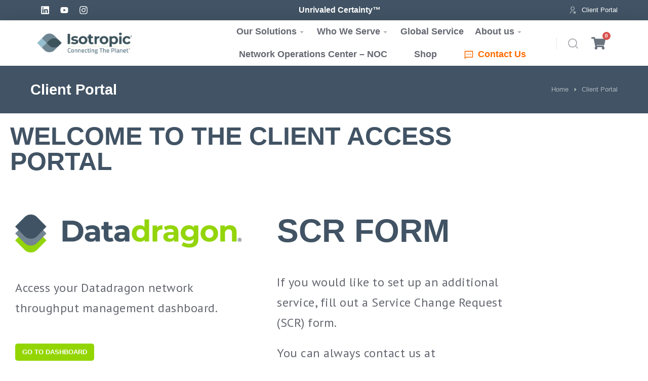

--- FILE ---
content_type: text/css
request_url: https://isotropic.network/wp-content/uploads/elementor/css/post-13372.css?ver=1760552640
body_size: 580
content:
.elementor-13372 .elementor-element.elementor-element-b4a9ff2{--display:flex;--width:80%;--justify-content:center;}.elementor-13372 .elementor-element.elementor-element-35ff213{--display:flex;}.elementor-13372 .elementor-element.elementor-element-09b4e10{--spacer-size:50px;}.elementor-13372 .elementor-element.elementor-element-2f0f6cc{--display:flex;--flex-direction:row;--container-widget-width:initial;--container-widget-height:100%;--container-widget-flex-grow:1;--container-widget-align-self:stretch;--flex-wrap-mobile:wrap;}.elementor-13372 .elementor-element.elementor-element-2f0f6cc.e-con{--flex-grow:0;--flex-shrink:0;}.elementor-13372 .elementor-element.elementor-element-0e28be1{--display:flex;}.elementor-13372 .elementor-element.elementor-element-cb7d8e8{--spacer-size:50px;}.elementor-13372 .elementor-element.elementor-element-71c2174{font-family:"PT Sans", Sans-serif;font-size:24px;line-height:40px;letter-spacing:0.5px;}.elementor-13372 .elementor-element.elementor-element-82ac2e9{--spacer-size:50px;}.elementor-13372 .elementor-element.elementor-element-9f74d70 .elementor-button{background-color:var( --e-global-color-el_color_2_2 );background-image:var( --e-global-color-el_color_2_2 );fill:#FFFFFF;color:#FFFFFF;border-radius:5px 5px 5px 5px;}.elementor-13372 .elementor-element.elementor-element-9f860d0{--spacer-size:50px;}.elementor-13372 .elementor-element.elementor-element-7e1b739{--display:flex;}.elementor-13372 .elementor-element.elementor-element-3ee305a .elementor-heading-title{font-size:64px;}.elementor-13372 .elementor-element.elementor-element-512762e{--spacer-size:50px;}.elementor-13372 .elementor-element.elementor-element-12a0b58{font-family:"PT Sans", Sans-serif;font-size:24px;line-height:40px;letter-spacing:0.5px;}.elementor-13372 .elementor-element.elementor-element-b8b08ee{--spacer-size:50px;}.elementor-13372 .elementor-element.elementor-element-ba55dd4 .elementor-button{fill:var( --e-global-color-el_color_0 );color:var( --e-global-color-el_color_0 );border-radius:5px 5px 5px 5px;}.elementor-13372 .elementor-element.elementor-element-4951383{--spacer-size:50px;}.elementor-13372 .elementor-element.elementor-element-d70733f{--display:flex;}.elementor-13372 .elementor-element.elementor-element-e8f7f35{font-family:"PT Sans", Sans-serif;}.elementor-13372 .elementor-element.elementor-element-58b6ed5{--display:flex;}@media(max-width:767px){.elementor-13372 .elementor-element.elementor-element-2f0f6cc{--flex-direction:column;--container-widget-width:100%;--container-widget-height:initial;--container-widget-flex-grow:0;--container-widget-align-self:initial;--flex-wrap-mobile:wrap;}.elementor-13372 .elementor-element.elementor-element-fa7021e > .elementor-widget-container{margin:0px 0px 10px 0px;}.elementor-13372 .elementor-element.elementor-element-71c2174{width:100%;max-width:100%;}.elementor-13372 .elementor-element.elementor-element-9f74d70 .elementor-button{border-radius:5px 5px 5px 5px;padding:15px 15px 15px 15px;}.elementor-13372 .elementor-element.elementor-element-9f860d0{--spacer-size:40px;}.elementor-13372 .elementor-element.elementor-element-3ee305a .elementor-heading-title{font-size:60px;}.elementor-13372 .elementor-element.elementor-element-512762e{--spacer-size:10px;}.elementor-13372 .elementor-element.elementor-element-ba55dd4 .elementor-button{border-radius:5px 5px 5px 5px;padding:15px 15px 15px 15px;}.elementor-13372 .elementor-element.elementor-element-e8f7f35 > .elementor-widget-container{padding:0px 10px 0px 10px;}.elementor-13372 .elementor-element.elementor-element-e8f7f35{font-size:24px;}}/* Start custom CSS for text-editor, class: .elementor-element-12a0b58 */.elementor-tab-content a, .the7-e-tab-content.the7-e-tab-text-content a, .box-description a, .e-hotspot__tooltip a, .e-inner-tab-content a, .elementor-widget-text-editor a, .comment-respond a {
    text-decoration: none;
    color: #0099a8;
}/* End custom CSS */
/* Start custom CSS for container, class: .elementor-element-b4a9ff2 */@media only screen and (max-width: 600px) {
    .wpforms-container .wpforms-field .wpforms-field-row .wpforms-field-row-block:first-child, .wpforms-container .wpforms-field .wpforms-field-row .wpforms-field-row-block:last-child {
        width: 100%;
        padding-left: 0;
        padding-right: 0;
    }
}/* End custom CSS */

--- FILE ---
content_type: text/css
request_url: https://isotropic.network/wp-content/uploads/elementor/css/post-2900.css?ver=1761922833
body_size: 4531
content:
.elementor-2900 .elementor-element.elementor-element-990c08a > .elementor-container > .elementor-column > .elementor-widget-wrap{align-content:center;align-items:center;}.elementor-2900 .elementor-element.elementor-element-990c08a:not(.elementor-motion-effects-element-type-background), .elementor-2900 .elementor-element.elementor-element-990c08a > .elementor-motion-effects-container > .elementor-motion-effects-layer{background-color:var( --e-global-color-el_color_6 );}.elementor-2900 .elementor-element.elementor-element-990c08a > .elementor-container{min-height:40px;}.elementor-2900 .elementor-element.elementor-element-990c08a{transition:background 0.3s, border 0.3s, border-radius 0.3s, box-shadow 0.3s;padding:0px 30px 0px 30px;}.elementor-2900 .elementor-element.elementor-element-990c08a > .elementor-background-overlay{transition:background 0.3s, border-radius 0.3s, opacity 0.3s;}.elementor-bc-flex-widget .elementor-2900 .elementor-element.elementor-element-2af3c94.elementor-column .elementor-widget-wrap{align-items:center;}.elementor-2900 .elementor-element.elementor-element-2af3c94.elementor-column.elementor-element[data-element_type="column"] > .elementor-widget-wrap.elementor-element-populated{align-content:center;align-items:center;}.elementor-2900 .elementor-element.elementor-element-2af3c94{max-width:initial;flex:1 0 0;min-width:25px;}.elementor-2900 .elementor-element.elementor-element-2af3c94 > .elementor-element-populated{padding:0px 0px 0px 30px;}.elementor-2900 .elementor-element.elementor-element-edc86a9 .elementor-icon{display:inline-flex;justify-content:center;align-items:center;font-size:18px;padding:0em;border-radius:0px 0px 0px 0px;}.elementor-2900 .elementor-element.elementor-element-edc86a9 .elementor-icon:hover{background:#FFFFFF00;}.elementor-2900 .elementor-element.elementor-element-edc86a9{width:auto;max-width:auto;}.elementor-2900 .elementor-element.elementor-element-edc86a9 > .elementor-widget-container{margin:0px 0px 0px 20px;}.elementor-2900 .elementor-element.elementor-element-edc86a9 .elementor-icon i{color:var( --e-global-color-el_color_8 );}.elementor-2900 .elementor-element.elementor-element-edc86a9 .elementor-icon svg{fill:var( --e-global-color-el_color_8 );color:var( --e-global-color-el_color_8 );}.elementor-2900 .elementor-element.elementor-element-edc86a9 .elementor-icon:hover i{color:var( --e-global-color-el_color_2 );}.elementor-2900 .elementor-element.elementor-element-edc86a9 .elementor-icon:hover svg{fill:var( --e-global-color-el_color_2 );color:var( --e-global-color-el_color_2 );}.elementor-2900 .elementor-element.elementor-element-9cccc75 .elementor-icon{display:inline-flex;justify-content:center;align-items:center;font-size:18px;padding:0em;border-radius:0px 0px 0px 0px;}.elementor-2900 .elementor-element.elementor-element-9cccc75 .elementor-icon:hover{background:#FFFFFF00;}.elementor-2900 .elementor-element.elementor-element-9cccc75{width:auto;max-width:auto;}.elementor-2900 .elementor-element.elementor-element-9cccc75 > .elementor-widget-container{margin:0px 0px 0px 20px;}.elementor-2900 .elementor-element.elementor-element-9cccc75 .elementor-icon i{color:var( --e-global-color-el_color_8 );}.elementor-2900 .elementor-element.elementor-element-9cccc75 .elementor-icon svg{fill:var( --e-global-color-el_color_8 );color:var( --e-global-color-el_color_8 );}.elementor-2900 .elementor-element.elementor-element-9cccc75 .elementor-icon:hover i{color:var( --e-global-color-el_color_2 );}.elementor-2900 .elementor-element.elementor-element-9cccc75 .elementor-icon:hover svg{fill:var( --e-global-color-el_color_2 );color:var( --e-global-color-el_color_2 );}.elementor-2900 .elementor-element.elementor-element-09674e8 .elementor-icon{display:inline-flex;justify-content:center;align-items:center;font-size:18px;padding:0em;border-radius:0px 0px 0px 0px;}.elementor-2900 .elementor-element.elementor-element-09674e8 .elementor-icon:hover{background:#FFFFFF00;}.elementor-2900 .elementor-element.elementor-element-09674e8{width:auto;max-width:auto;}.elementor-2900 .elementor-element.elementor-element-09674e8 > .elementor-widget-container{margin:0px 0px 0px 20px;}.elementor-2900 .elementor-element.elementor-element-09674e8 .elementor-icon i{color:var( --e-global-color-el_color_8 );}.elementor-2900 .elementor-element.elementor-element-09674e8 .elementor-icon svg{fill:var( --e-global-color-el_color_8 );color:var( --e-global-color-el_color_8 );}.elementor-2900 .elementor-element.elementor-element-09674e8 .elementor-icon:hover i{color:var( --e-global-color-el_color_2 );}.elementor-2900 .elementor-element.elementor-element-09674e8 .elementor-icon:hover svg{fill:var( --e-global-color-el_color_2 );color:var( --e-global-color-el_color_2 );}.elementor-2900 .elementor-element.elementor-element-81555df{width:var( --container-widget-width, 71.333% );max-width:71.333%;--container-widget-width:71.333%;--container-widget-flex-grow:0;text-align:center;}.elementor-2900 .elementor-element.elementor-element-81555df.elementor-element{--flex-grow:0;--flex-shrink:0;}.elementor-2900 .elementor-element.elementor-element-81555df .elementor-heading-title{font-size:16px;color:var( --e-global-color-el_color_0 );}.elementor-bc-flex-widget .elementor-2900 .elementor-element.elementor-element-0b5a4d9.elementor-column .elementor-widget-wrap{align-items:center;}.elementor-2900 .elementor-element.elementor-element-0b5a4d9.elementor-column.elementor-element[data-element_type="column"] > .elementor-widget-wrap.elementor-element-populated{align-content:center;align-items:center;}.elementor-2900 .elementor-element.elementor-element-0b5a4d9.elementor-column > .elementor-widget-wrap{justify-content:flex-end;}.elementor-2900 .elementor-element.elementor-element-0b5a4d9{max-width:fit-content;flex:0 1 fit-content;min-width:initial;}.elementor-2900 .elementor-element.elementor-element-0b5a4d9 > .elementor-element-populated{padding:0px 30px 0px 0px;}.elementor-2900 .elementor-element.elementor-element-c4c398f .box-content{align-items:flex-start;text-align:left;}.elementor-2900 .elementor-element.elementor-element-c4c398f .the7-box-wrapper{align-items:flex-start;align-content:flex-start;}.elementor-2900 .elementor-element.elementor-element-c4c398f .box-content-wrapper{flex-flow:row nowrap;}.elementor-2900 .elementor-element.elementor-element-c4c398f .elementor-icon-div{align-self:center;}.elementor-2900 .elementor-element.elementor-element-c4c398f{width:auto;max-width:auto;--icon-spacing:10px;}.elementor-2900 .elementor-element.elementor-element-c4c398f .elementor-icon{font-size:16px;}.elementor-2900 .elementor-element.elementor-element-c4c398f .elementor-icon-div i{color:var( --e-global-color-el_color_8_1 );}.elementor-2900 .elementor-element.elementor-element-c4c398f .elementor-icon-div svg{fill:var( --e-global-color-el_color_8_1 );color:var( --e-global-color-el_color_8_1 );}.elementor-2900 .elementor-element.elementor-element-c4c398f .the7-box-wrapper .box-heading, .elementor-2900 .elementor-element.elementor-element-c4c398f .the7-box-wrapper .box-heading a{font-family:var( --e-global-typography-el_content_3-font-family ), Sans-serif;font-size:var( --e-global-typography-el_content_3-font-size );font-weight:var( --e-global-typography-el_content_3-font-weight );text-transform:var( --e-global-typography-el_content_3-text-transform );font-style:var( --e-global-typography-el_content_3-font-style );text-decoration:var( --e-global-typography-el_content_3-text-decoration );line-height:var( --e-global-typography-el_content_3-line-height );color:var( --e-global-color-el_color_8 );}.elementor-2900 .elementor-element.elementor-element-c4c398f .box-description{margin-top:10px;}.elementor-2900 .elementor-element.elementor-element-68b980d:not(.elementor-motion-effects-element-type-background), .elementor-2900 .elementor-element.elementor-element-68b980d > .elementor-motion-effects-container > .elementor-motion-effects-layer{background-color:var( --e-global-color-el_color_0 );}.elementor-2900 .elementor-element.elementor-element-68b980d{border-style:solid;border-width:1px 0px 0px 0px;border-color:var( --e-global-color-el_color_7_4 );box-shadow:0px 0px 30px 0px rgba(0, 0, 0, 0.1);transition:background 0.3s, border 0.3s, border-radius 0.3s, box-shadow 0.3s;padding:0px 30px 0px 30px;}.elementor-2900 .elementor-element.elementor-element-68b980d > .elementor-background-overlay{transition:background 0.3s, border-radius 0.3s, opacity 0.3s;}.elementor-bc-flex-widget .elementor-2900 .elementor-element.elementor-element-d74b4f2.elementor-column .elementor-widget-wrap{align-items:center;}.elementor-2900 .elementor-element.elementor-element-d74b4f2.elementor-column.elementor-element[data-element_type="column"] > .elementor-widget-wrap.elementor-element-populated{align-content:center;align-items:center;}.elementor-2900 .elementor-element.elementor-element-d74b4f2.elementor-column > .elementor-widget-wrap{justify-content:flex-end;}.elementor-2900 .elementor-element.elementor-element-d74b4f2{max-width:fit-content;flex:0 1 fit-content;min-width:initial;--the7-target-width:200px;}.elementor-2900 .elementor-element.elementor-element-d74b4f2 > .elementor-element-populated{padding:0px 30px 0px 60px;}.elementor-2900 .elementor-element.elementor-element-db0ee37{width:var( --container-widget-width, 343.994px );max-width:343.994px;--container-widget-width:343.994px;--container-widget-flex-grow:0;text-align:left;}.elementor-2900 .elementor-element.elementor-element-db0ee37.elementor-element{--flex-grow:0;--flex-shrink:0;}.elementor-2900 .elementor-element.elementor-element-db0ee37 img, .elementor-2900 .elementor-element.elementor-element-db0ee37 svg{max-width:210px;}.elementor-2900 .elementor-element.elementor-element-db0ee37 img{height:45px;}.elementor-2900 .elementor-element.elementor-element-db0ee37 svg{height:45px;}.elementor-bc-flex-widget .elementor-2900 .elementor-element.elementor-element-8013380.elementor-column .elementor-widget-wrap{align-items:center;}.elementor-2900 .elementor-element.elementor-element-8013380.elementor-column.elementor-element[data-element_type="column"] > .elementor-widget-wrap.elementor-element-populated{align-content:center;align-items:center;}.elementor-2900 .elementor-element.elementor-element-8013380{max-width:initial;flex:1 0 0;min-width:25px;}.elementor-2900 .elementor-element.elementor-element-8013380 > .elementor-element-populated{padding:0px 0px 0px 30px;}.elementor-2900 .elementor-element.elementor-element-8911b8c.items-decoration-yes .dt-nav-menu-horizontal > li > a:after{left:0;right:auto;}.elementor-2900 .elementor-element.elementor-element-8911b8c .horizontal-menu-wrap{--position:relative;--width:var(--sub-menu-width);--sub-width:100%;--sub-left:0px;--sub-paddings:calc(var(--sub-menu-gap, 0px) + var(--submenu-padding-top, 0px)) var(--submenu-padding-right, 20px) var(--submenu-padding-bottom, 20px) var(--submenu-padding-left, 20px);--sub-margins:0 var(--sub-menu-right-gap, 0px) 0 var(--sub-menu-left-gap, 0px);--left:calc(var(--first-level-submenu-offset));--right:auto;--first-item-offset:0px;--last-item-offset:auto;--submenu-max-width:var(--default-submenu-max-width);}.elementor-2900 .elementor-element.elementor-element-8911b8c .dt-nav-menu-horizontal .depth-0 > .horizontal-sub-nav{--position:relative;--width:var(--sub-menu-width);--sub-width:100%;--sub-left:0px;--sub-paddings:calc(var(--sub-menu-gap, 0px) + var(--submenu-padding-top, 0px)) var(--submenu-padding-right, 20px) var(--submenu-padding-bottom, 20px) var(--submenu-padding-left, 20px);--sub-margins:0 var(--sub-menu-right-gap, 0px) 0 var(--sub-menu-left-gap, 0px);--left:calc(var(--first-level-submenu-offset));--right:auto;--first-item-offset:0px;--last-item-offset:auto;--submenu-max-width:var(--default-submenu-max-width);}.elementor-2900 .elementor-element.elementor-element-8911b8c .dt-nav-menu-horizontal .depth-0 > .the7-e-mega-menu-sub-nav{--position:relative;--width:var(--sub-menu-width);--sub-width:100%;--sub-left:0px;--sub-paddings:calc(var(--sub-menu-gap, 0px) + var(--submenu-padding-top, 0px)) var(--submenu-padding-right, 20px) var(--submenu-padding-bottom, 20px) var(--submenu-padding-left, 20px);--sub-margins:0 var(--sub-menu-right-gap, 0px) 0 var(--sub-menu-left-gap, 0px);--left:calc(var(--first-level-submenu-offset));--right:auto;--first-item-offset:0px;--last-item-offset:auto;--submenu-max-width:var(--default-submenu-max-width);}.elementor-2900 .elementor-element.elementor-element-8911b8c .horizontal-sub-nav{--h-menu-sub-nav-justify-content:flex-start;--h-menu-sub-nav-align-items:flex-start;--h-menu-sub-nav-text-align:left;--submenu-side-gap:20px;--submenu-item-padding-right:0px;--submenu-item-padding-left:10px;--sub-icon-size:16px;--sub-icon-spacing:0px;}.elementor-2900 .elementor-element.elementor-element-8911b8c .horizontal-sub-nav > li a .submenu-indicator, .elementor-2900 .elementor-element.elementor-element-8911b8c .horizontal-menu-dropdown > ul > li a .submenu-indicator{order:2;margin-left:var(--sub-icon-spacing);}.elementor-2900 .elementor-element.elementor-element-8911b8c > .elementor-widget-container{margin:-1px 0px 0px 0px;}.elementor-2900 .elementor-element.elementor-element-8911b8c{z-index:4;--grid-row-gap:10px;--sub-menu-gap:0px;--sub-menu-right-gap:0px;--sub-menu-left-gap:-20px;--sub-menu-bottom-gap:0px;--submenu-padding-top:20px;--submenu-padding-right:20px;--submenu-padding-bottom:20px;--submenu-padding-left:10px;--submenu-item-color:var( --e-global-color-el_color_7_1 );}.elementor-2900 .elementor-element.elementor-element-8911b8c .dt-nav-menu-horizontal li.depth-0 > a, .elementor-2900 .elementor-element.elementor-element-8911b8c .dt-nav-menu-horizontal--main .horizontal-sub-nav{--icon-display:inline-flex;--icon-column-gap:var(--icon-column-spacing);--icon-column-width:var(--icon-column-size);}.elementor-2900 .elementor-element.elementor-element-8911b8c .dt-nav-menu-horizontal > li:not(.item-divider):not(:first-child):not(:last-child) {padding-left:calc(10px/2);padding-right:calc(10px/2);}.elementor-2900 .elementor-element.elementor-element-8911b8c.widget-divider-yes .first-item-border-hide .dt-nav-menu-horizontal > li:nth-child(2){padding-left:0;}.elementor-2900 .elementor-element.elementor-element-8911b8c.widget-divider-yes .last-item-border-hide .dt-nav-menu-horizontal > li:nth-last-child(2){padding-right:0;}.elementor-2900 .elementor-element.elementor-element-8911b8c .dt-nav-menu-horizontal{min-height:60px;--decoration-height:3px;--decoration-wiidth:100%;--icon-size:16px;--icon-spacing:2px;} .elementor-2900 .elementor-element.elementor-element-8911b8c .dt-nav-menu-horizontal > li > a .menu-item-text{font-family:var( --e-global-typography-el_title_6-font-family ), Sans-serif;font-size:var( --e-global-typography-el_title_6-font-size );font-weight:var( --e-global-typography-el_title_6-font-weight );text-transform:var( --e-global-typography-el_title_6-text-transform );font-style:var( --e-global-typography-el_title_6-font-style );text-decoration:var( --e-global-typography-el_title_6-text-decoration );line-height:var( --e-global-typography-el_title_6-line-height );}.elementor-2900 .elementor-element.elementor-element-8911b8c .dt-nav-menu-horizontal > li > a{padding:10px 0px 10px 0px;color:var( --e-global-color-el_color_7_1 );}.elementor-2900 .elementor-element.elementor-element-8911b8c .dt-nav-menu-horizontal > li > a svg{fill:var( --e-global-color-el_color_7_2 );color:var( --e-global-color-el_color_7_2 );}.elementor-2900 .elementor-element.elementor-element-8911b8c .dt-nav-menu-horizontal > li:not(.act) > a:hover{color:var( --e-global-color-el_color_7 );}.elementor-2900 .elementor-element.elementor-element-8911b8c .dt-nav-menu-horizontal > li.parent-clicked > a{color:var( --e-global-color-el_color_7 );}.elementor-2900 .elementor-element.elementor-element-8911b8c .dt-nav-menu-horizontal > li:not(.act) > a:hover svg{fill:var( --e-global-color-el_color_7 );color:var( --e-global-color-el_color_7 );}.elementor-2900 .elementor-element.elementor-element-8911b8c .dt-nav-menu-horizontal > li.parent-clicked > a svg{fill:var( --e-global-color-el_color_7 );color:var( --e-global-color-el_color_7 );}.elementor-2900 .elementor-element.elementor-element-8911b8c .dt-nav-menu-horizontal > li.act > a{color:var( --e-global-color-el_color_7 );}.elementor-2900 .elementor-element.elementor-element-8911b8c .dt-nav-menu-horizontal > li.act > a svg{fill:var( --e-global-color-el_color_7 );color:var( --e-global-color-el_color_7 );}.elementor-2900 .elementor-element.elementor-element-8911b8c .dt-nav-menu-horizontal > li > a:after{height:3px;}.elementor-2900 .elementor-element.elementor-element-8911b8c:not(.decoration-left-to-right) .dt-nav-menu-horizontal > li > a:after{width:100%;}.elementor-2900 .elementor-element.elementor-element-8911b8c .dt-nav-menu-horizontal > li:not(.act) > a:hover:after{background:var( --e-global-color-el_color_2 );}.elementor-2900 .elementor-element.elementor-element-8911b8c .dt-nav-menu-horizontal > li.act > a:after{background:var( --e-global-color-el_color_2 );}.elementor-2900 .elementor-element.elementor-element-8911b8c .dt-nav-menu-horizontal li.depth-0 > a{--icon-margin:0 var(--icon-column-gap) 0 0;--icon-grid-template:" icon before" " icon header " " icon subtitle " " icon empty";--icon-grid-columns:max(var(--icon-column-width, 1em), max-content) max-content;--column-gap:var(--icon-column-gap);--row-gap:0px;--icon-column-spacing:8px;--icon-column-size:20px;}.elementor-2900 .elementor-element.elementor-element-8911b8c .dt-nav-menu-horizontal li.menu-item.depth-0 > a .menu-item-text > i{font-size:20px;}.elementor-2900 .elementor-element.elementor-element-8911b8c .dt-nav-menu-horizontal li.menu-item.depth-0 > a .menu-item-text > img, .elementor-2900 .elementor-element.elementor-element-8911b8c .dt-nav-menu-horizontal li.menu-item.depth-0 > a .menu-item-text > svg{width:20px !important;height:20px!important;}.elementor-2900 .elementor-element.elementor-element-8911b8c .dt-nav-menu-horizontal li.menu-item.depth-0 > a .item-content > .menu-item-icon i{color:var( --e-global-color-el_color_7_2 );}.elementor-2900 .elementor-element.elementor-element-8911b8c .dt-nav-menu-horizontal li.menu-item.depth-0 > a .item-content > .menu-item-icon svg{fill:var( --e-global-color-el_color_7_2 );color:var( --e-global-color-el_color_7_2 );}.elementor-2900 .elementor-element.elementor-element-8911b8c .dt-nav-menu-horizontal li.menu-item.depth-0 > a:hover .item-content > .menu-item-icon i{color:var( --e-global-color-el_color_2 );}.elementor-2900 .elementor-element.elementor-element-8911b8c .dt-nav-menu-horizontal li.menu-item.depth-0 > a:hover .item-content > .menu-item-icon svg{fill:var( --e-global-color-el_color_2 );color:var( --e-global-color-el_color_2 );}.elementor-2900 .elementor-element.elementor-element-8911b8c .dt-nav-menu-horizontal li.menu-item.depth-0.act > a .item-content > .menu-item-icon i{color:var( --e-global-color-el_color_2 );}.elementor-2900 .elementor-element.elementor-element-8911b8c .dt-nav-menu-horizontal li.menu-item.depth-0.act > a .item-content > .menu-item-icon svg{fill:var( --e-global-color-el_color_2 );color:var( --e-global-color-el_color_2 );}.elementor-2900 .elementor-element.elementor-element-8911b8c .dt-nav-menu-horizontal > li > a .submenu-indicator i{font-size:16px;}.elementor-2900 .elementor-element.elementor-element-8911b8c .dt-nav-menu-horizontal > li > a .submenu-indicator svg{width:16px;height:16px;}.elementor-2900 .elementor-element.elementor-element-8911b8c .dt-nav-menu-horizontal > li > a  .submenu-indicator{margin-left:2px;}.elementor-2900 .elementor-element.elementor-element-8911b8c .dt-nav-menu-horizontal > li > a .submenu-indicator{color:var( --e-global-color-el_color_7_2 );}.elementor-2900 .elementor-element.elementor-element-8911b8c .dt-nav-menu-horizontal > li:not(.act) > a:hover .submenu-indicator{color:var( --e-global-color-el_color_7 );}.elementor-2900 .elementor-element.elementor-element-8911b8c .dt-nav-menu-horizontal > li.act > a .submenu-indicator{color:var( --e-global-color-el_color_7 );}.elementor-2900 .elementor-element.elementor-element-8911b8c .horizontal-menu-dropdown .dt-nav-menu-horizontal--main{top:calc(100% + 0px);padding:20px 20px 20px 10px;}.elementor-2900 .elementor-element.elementor-element-8911b8c .dt-nav-menu-horizontal > li > .horizontal-sub-nav, .elementor-2900 .elementor-element.elementor-element-8911b8c .dt-nav-menu-horizontal > li > .horizontal-sub-nav .horizontal-sub-nav{min-width:calc(280px);--sub-menu-width:280px;}.elementor-2900 .elementor-element.elementor-element-8911b8c .horizontal-menu-dropdown{--sub-menu-width:280px;}.elementor-2900 .elementor-element.elementor-element-8911b8c .dt-nav-menu-horizontal > li > .horizontal-sub-nav:before, .elementor-2900 .elementor-element.elementor-element-8911b8c .dt-nav-menu-horizontal > li > .horizontal-sub-nav .horizontal-sub-nav, .elementor-2900 .elementor-element.elementor-element-8911b8c .horizontal-menu-dropdown .dt-nav-menu-horizontal--main{background-color:var( --e-global-color-el_color_0 );border-radius:0px 0px 0px 0px;box-shadow:0px 0px 30px 0px rgba(0, 0, 0, 0.1);}.elementor-2900 .elementor-element.elementor-element-8911b8c .horizontal-sub-nav > li:not(:last-child){padding-bottom:20px;--sub-grid-row-gap:20px;}.elementor-2900 .elementor-element.elementor-element-8911b8c .horizontal-menu-dropdown .horizontal-sub-nav .horizontal-sub-nav{padding-top:20px;--sub-grid-row-gap:20px;}.elementor-2900 .elementor-element.elementor-element-8911b8c .horizontal-sub-nav > li a .menu-item-text{font-family:var( --e-global-typography-el_title_7-font-family ), Sans-serif;font-size:var( --e-global-typography-el_title_7-font-size );font-weight:var( --e-global-typography-el_title_7-font-weight );text-transform:var( --e-global-typography-el_title_7-text-transform );font-style:var( --e-global-typography-el_title_7-font-style );text-decoration:var( --e-global-typography-el_title_7-text-decoration );line-height:var( --e-global-typography-el_title_7-line-height );}.elementor-2900 .elementor-element.elementor-element-8911b8c .horizontal-sub-nav > li > a{border-top-width:0px;border-right-width:0px;border-bottom-width:0px;border-left-width:3px;padding:0px 0px 0px 10px;}.elementor-2900 .elementor-element.elementor-element-8911b8c .horizontal-sub-nav li > a{color:var( --e-global-color-el_color_7_1 );border-color:#FFFFFF00;}.elementor-2900 .elementor-element.elementor-element-8911b8c .horizontal-sub-nav > li:not(.act) > a:hover{color:var( --e-global-color-el_color_7 );border-color:var( --e-global-color-el_color_2 );}.elementor-2900 .elementor-element.elementor-element-8911b8c .horizontal-sub-nav > li.act > a{color:var( --e-global-color-el_color_7 );border-color:var( --e-global-color-el_color_2 );}.elementor-2900 .elementor-element.elementor-element-8911b8c .dt-nav-menu-horizontal--main .horizontal-sub-nav {--icon-margin:0 var(--icon-column-gap) 0 0;--icon-grid-template:" icon before" " icon header " " icon subtitle " " icon empty";--icon-grid-columns:max(var(--icon-column-width, 1em), max-content) max-content;--column-gap:var(--icon-column-gap);--row-gap:0px;--icon-column-spacing:8px;--icon-column-size:16px;}.elementor-2900 .elementor-element.elementor-element-8911b8c .horizontal-sub-nav li.menu-item > a .menu-item-text > i{font-size:16px;}.elementor-2900 .elementor-element.elementor-element-8911b8c .horizontal-sub-nav li.menu-item > a .menu-item-text > img, .elementor-2900 .elementor-element.elementor-element-8911b8c .horizontal-sub-nav li.menu-item > a .menu-item-text > svg{width:16px !important;height:16px!important;}.elementor-2900 .elementor-element.elementor-element-8911b8c .dt-nav-menu-horizontal--main .horizontal-sub-nav li.menu-item > a .item-content >  .menu-item-icon i{color:var( --e-global-color-el_color_7_2 );}.elementor-2900 .elementor-element.elementor-element-8911b8c .dt-nav-menu-horizontal--main .horizontal-sub-nav li.menu-item > a .item-content >  .menu-item-icon svg{fill:var( --e-global-color-el_color_7_2 );color:var( --e-global-color-el_color_7_2 );}.elementor-2900 .elementor-element.elementor-element-8911b8c .dt-nav-menu-horizontal--main .horizontal-sub-nav li.menu-item > a:hover .item-content >  .menu-item-icon i{color:var( --e-global-color-el_color_2 );}.elementor-2900 .elementor-element.elementor-element-8911b8c .dt-nav-menu-horizontal--main .horizontal-sub-nav li.menu-item > a:hover .item-content >  .menu-item-icon svg{fill:var( --e-global-color-el_color_2 );color:var( --e-global-color-el_color_2 );}.elementor-2900 .elementor-element.elementor-element-8911b8c .dt-nav-menu-horizontal--main .horizontal-sub-nav li.menu-item.act > a .item-content >  .menu-item-icon i{color:var( --e-global-color-el_color_2 );}.elementor-2900 .elementor-element.elementor-element-8911b8c .dt-nav-menu-horizontal--main .horizontal-sub-nav li.menu-item.act > a .item-content >  .menu-item-icon svg{fill:var( --e-global-color-el_color_2 );color:var( --e-global-color-el_color_2 );}.elementor-2900 .elementor-element.elementor-element-8911b8c .horizontal-sub-nav .submenu-indicator i{font-size:16px;}.elementor-2900 .elementor-element.elementor-element-8911b8c .horizontal-sub-nav .submenu-indicator, .elementor-2900 .elementor-element.elementor-element-8911b8c .horizontal-sub-nav .submenu-indicator svg{width:16px;height:16px;}.elementor-2900 .elementor-element.elementor-element-8911b8c .horizontal-sub-nav li > a .submenu-indicator{color:var( --e-global-color-el_color_7_2 );}.elementor-2900 .elementor-element.elementor-element-8911b8c .horizontal-sub-nav li > a .submenu-indicator svg{fill:var( --e-global-color-el_color_7_2 );color:var( --e-global-color-el_color_7_2 );}.elementor-2900 .elementor-element.elementor-element-8911b8c .horizontal-sub-nav li:not(.act) > a:hover .submenu-indicator{color:var( --e-global-color-el_color_7 );}.elementor-2900 .elementor-element.elementor-element-8911b8c .horizontal-sub-nav li:not(.act) > a:hover .submenu-indicator svg{fill:var( --e-global-color-el_color_7 );color:var( --e-global-color-el_color_7 );}.elementor-2900 .elementor-element.elementor-element-8911b8c .horizontal-sub-nav li.act > a .submenu-indicator{color:var( --e-global-color-el_color_7 );}.elementor-2900 .elementor-element.elementor-element-8911b8c .horizontal-sub-nav li.act > a .submenu-indicator svg{fill:var( --e-global-color-el_color_7 );color:var( --e-global-color-el_color_7 );}.elementor-bc-flex-widget .elementor-2900 .elementor-element.elementor-element-61c2d0d.elementor-column .elementor-widget-wrap{align-items:center;}.elementor-2900 .elementor-element.elementor-element-61c2d0d.elementor-column.elementor-element[data-element_type="column"] > .elementor-widget-wrap.elementor-element-populated{align-content:center;align-items:center;}.elementor-2900 .elementor-element.elementor-element-61c2d0d.elementor-column > .elementor-widget-wrap{justify-content:flex-start;}.elementor-2900 .elementor-element.elementor-element-61c2d0d{max-width:fit-content;flex:0 1 fit-content;min-width:initial;--the7-target-width:200px;}.elementor-2900 .elementor-element.elementor-element-61c2d0d > .elementor-element-populated{padding:0px 30px 0px 60px;}.elementor-2900 .elementor-element.elementor-element-dcb8be6{--divider-border-style:solid;--divider-color:var( --e-global-color-el_color_7_4 );--divider-border-width:24px;width:auto;max-width:auto;}.elementor-2900 .elementor-element.elementor-element-dcb8be6 > .elementor-widget-container{margin:0px 20px 0px 0px;}.elementor-2900 .elementor-element.elementor-element-dcb8be6 .elementor-divider-separator{width:1px;}.elementor-2900 .elementor-element.elementor-element-dcb8be6 .elementor-divider{padding-block-start:0px;padding-block-end:0px;}.elementor-2900 .elementor-element.elementor-element-c36a148 .elementor-icon{display:inline-flex;justify-content:center;align-items:center;font-size:24px;}.elementor-2900 .elementor-element.elementor-element-c36a148{width:auto;max-width:auto;}.elementor-2900 .elementor-element.elementor-element-c36a148 .elementor-icon i{color:var( --e-global-color-el_color_7_2 );}.elementor-2900 .elementor-element.elementor-element-c36a148 .elementor-icon svg{fill:var( --e-global-color-el_color_7_2 );color:var( --e-global-color-el_color_7_2 );}.elementor-2900 .elementor-element.elementor-element-c36a148 .elementor-icon:hover i{color:var( --e-global-color-el_color_7 );}.elementor-2900 .elementor-element.elementor-element-c36a148 .elementor-icon:hover svg{fill:var( --e-global-color-el_color_7 );color:var( --e-global-color-el_color_7 );}.elementor-2900 .elementor-element.elementor-element-4d232d0{width:var( --container-widget-width, 51.864% );max-width:51.864%;--container-widget-width:51.864%;--container-widget-flex-grow:0;--divider-style:solid;--subtotal-divider-style:solid;--elementor-remove-from-cart-button:none;--remove-from-cart-button:block;--toggle-icon-size:25px;--cart-border-style:none;--cart-footer-layout:1fr 1fr;--products-max-height-sidecart:calc(100vh - 240px);--products-max-height-minicart:calc(100vh - 385px);}.elementor-2900 .elementor-element.elementor-element-4d232d0 > .elementor-widget-container{margin:0px 0px 0px 0px;padding:0px 0px 0px 0px;}.elementor-2900 .elementor-element.elementor-element-4d232d0.elementor-element{--flex-grow:0;--flex-shrink:0;}body:not(.rtl) .elementor-2900 .elementor-element.elementor-element-4d232d0 .elementor-menu-cart__toggle .elementor-button-icon .elementor-button-icon-qty[data-counter]{right:-10px;top:-10px;}body.rtl .elementor-2900 .elementor-element.elementor-element-4d232d0 .elementor-menu-cart__toggle .elementor-button-icon .elementor-button-icon-qty[data-counter]{right:10px;top:-10px;left:auto;}.elementor-2900 .elementor-element.elementor-element-4d232d0 .widget_shopping_cart_content{--subtotal-divider-left-width:0;--subtotal-divider-right-width:0;}.elementor-2900 .elementor-element.elementor-element-b7bafd1:not(.elementor-motion-effects-element-type-background), .elementor-2900 .elementor-element.elementor-element-b7bafd1 > .elementor-motion-effects-container > .elementor-motion-effects-layer{background-color:var( --e-global-color-el_color_0 );}.elementor-2900 .elementor-element.elementor-element-b7bafd1 > .elementor-container{min-height:70px;}.elementor-2900 .elementor-element.elementor-element-b7bafd1{transition:background 0.3s, border 0.3s, border-radius 0.3s, box-shadow 0.3s;}.elementor-2900 .elementor-element.elementor-element-b7bafd1 > .elementor-background-overlay{transition:background 0.3s, border-radius 0.3s, opacity 0.3s;}.elementor-2900 .elementor-element.elementor-element-b7bafd1.the7-e-sticky-effects, .the7-e-sticky-effects .elementor-element.elementor-element-b7bafd1:not(.fix){box-shadow:0px 0px 30px 0px rgba(0, 0, 0, 0.1);}.elementor-bc-flex-widget .elementor-2900 .elementor-element.elementor-element-fa61cfb.elementor-column .elementor-widget-wrap{align-items:center;}.elementor-2900 .elementor-element.elementor-element-fa61cfb.elementor-column.elementor-element[data-element_type="column"] > .elementor-widget-wrap.elementor-element-populated{align-content:center;align-items:center;}.elementor-2900 .elementor-element.elementor-element-fa61cfb{max-width:fit-content;flex:0 1 fit-content;min-width:initial;}.elementor-2900 .elementor-element.elementor-element-fa61cfb > .elementor-element-populated{padding:0px 16px 0px 16px;}.elementor-2900 .elementor-element.elementor-element-957e133 .elementor-icon{display:inline-flex;justify-content:center;align-items:center;font-size:32px;}.elementor-2900 .elementor-element.elementor-element-957e133{width:auto;max-width:auto;}.elementor-2900 .elementor-element.elementor-element-957e133 .elementor-icon i{color:var( --e-global-color-el_color_7 );}.elementor-2900 .elementor-element.elementor-element-957e133 .elementor-icon svg{fill:var( --e-global-color-el_color_7 );color:var( --e-global-color-el_color_7 );}.elementor-2900 .elementor-element.elementor-element-957e133 .elementor-icon:hover i{color:var( --e-global-color-el_color_7 );}.elementor-2900 .elementor-element.elementor-element-957e133 .elementor-icon:hover svg{fill:var( --e-global-color-el_color_7 );color:var( --e-global-color-el_color_7 );}.elementor-bc-flex-widget .elementor-2900 .elementor-element.elementor-element-d402caf.elementor-column .elementor-widget-wrap{align-items:center;}.elementor-2900 .elementor-element.elementor-element-d402caf.elementor-column.elementor-element[data-element_type="column"] > .elementor-widget-wrap.elementor-element-populated{align-content:center;align-items:center;}.elementor-2900 .elementor-element.elementor-element-d402caf{max-width:initial;flex:1 0 0;min-width:25px;}.elementor-2900 .elementor-element.elementor-element-7a7ade5{text-align:left;}.elementor-2900 .elementor-element.elementor-element-7a7ade5 img, .elementor-2900 .elementor-element.elementor-element-7a7ade5 svg{width:120px;}.elementor-2900 .elementor-element.elementor-element-7a7ade5 svg{height:auto;}.elementor-bc-flex-widget .elementor-2900 .elementor-element.elementor-element-b7b7b8c.elementor-column .elementor-widget-wrap{align-items:center;}.elementor-2900 .elementor-element.elementor-element-b7b7b8c.elementor-column.elementor-element[data-element_type="column"] > .elementor-widget-wrap.elementor-element-populated{align-content:center;align-items:center;}.elementor-2900 .elementor-element.elementor-element-b7b7b8c.elementor-column > .elementor-widget-wrap{justify-content:flex-end;}.elementor-2900 .elementor-element.elementor-element-b7b7b8c{max-width:fit-content;flex:0 1 fit-content;min-width:initial;}.elementor-2900 .elementor-element.elementor-element-b7b7b8c > .elementor-element-populated{padding:0px 20px 0px 20px;}.elementor-2900 .elementor-element.elementor-element-1a2af8f .elementor-icon{display:inline-flex;justify-content:center;align-items:center;font-size:24px;}.elementor-2900 .elementor-element.elementor-element-1a2af8f{width:auto;max-width:auto;}.elementor-2900 .elementor-element.elementor-element-1a2af8f .elementor-icon i{color:var( --e-global-color-el_color_7_2 );}.elementor-2900 .elementor-element.elementor-element-1a2af8f .elementor-icon svg{fill:var( --e-global-color-el_color_7_2 );color:var( --e-global-color-el_color_7_2 );}.elementor-2900 .elementor-element.elementor-element-1a2af8f .elementor-icon:hover i{color:var( --e-global-color-el_color_7 );}.elementor-2900 .elementor-element.elementor-element-1a2af8f .elementor-icon:hover svg{fill:var( --e-global-color-el_color_7 );color:var( --e-global-color-el_color_7 );}.elementor-2900 .elementor-element.elementor-element-5110324{width:var( --container-widget-width, 51.864% );max-width:51.864%;--container-widget-width:51.864%;--container-widget-flex-grow:0;--divider-style:solid;--subtotal-divider-style:solid;--elementor-remove-from-cart-button:none;--remove-from-cart-button:block;--toggle-icon-size:25px;--cart-border-style:none;--cart-footer-layout:1fr 1fr;--products-max-height-sidecart:calc(100vh - 240px);--products-max-height-minicart:calc(100vh - 385px);}.elementor-2900 .elementor-element.elementor-element-5110324 > .elementor-widget-container{margin:0px 0px 0px 0px;padding:0px 0px 0px 0px;}.elementor-2900 .elementor-element.elementor-element-5110324.elementor-element{--flex-grow:0;--flex-shrink:0;}body:not(.rtl) .elementor-2900 .elementor-element.elementor-element-5110324 .elementor-menu-cart__toggle .elementor-button-icon .elementor-button-icon-qty[data-counter]{right:-10px;top:-10px;}body.rtl .elementor-2900 .elementor-element.elementor-element-5110324 .elementor-menu-cart__toggle .elementor-button-icon .elementor-button-icon-qty[data-counter]{right:10px;top:-10px;left:auto;}.elementor-2900 .elementor-element.elementor-element-5110324 .widget_shopping_cart_content{--subtotal-divider-left-width:0;--subtotal-divider-right-width:0;}.elementor-theme-builder-content-area{height:400px;}.elementor-location-header:before, .elementor-location-footer:before{content:"";display:table;clear:both;}@media(max-width:1100px){.elementor-2900 .elementor-element.elementor-element-990c08a{padding:0px 0px 0px 0px;}.elementor-2900 .elementor-element.elementor-element-2af3c94 > .elementor-element-populated{padding:0px 0px 0px 20px;}.elementor-2900 .elementor-element.elementor-element-0b5a4d9 > .elementor-element-populated{padding:0px 20px 0px 0px;} .elementor-2900 .elementor-element.elementor-element-c4c398f.icon-position-tablet-left .elementor-icon-div{margin:0 var(--icon-spacing) 0 0;} .elementor-2900 .elementor-element.elementor-element-c4c398f.icon-position-tablet-right .elementor-icon-div{margin:0 0 0 var(--icon-spacing);} .elementor-2900 .elementor-element.elementor-element-c4c398f.icon-position-tablet-top .elementor-icon-div{margin:0 0 var(--icon-spacing) 0;}.elementor-2900 .elementor-element.elementor-element-c4c398f .the7-box-wrapper .box-heading, .elementor-2900 .elementor-element.elementor-element-c4c398f .the7-box-wrapper .box-heading a{font-size:var( --e-global-typography-el_content_3-font-size );line-height:var( --e-global-typography-el_content_3-line-height );}.elementor-2900 .elementor-element.elementor-element-8911b8c .horizontal-menu-wrap{--position:relative;--width:var(--sub-menu-width);--sub-width:100%;--sub-left:0px;--sub-paddings:calc(var(--sub-menu-gap, 0px) + var(--submenu-padding-top, 0px)) var(--submenu-padding-right, 20px) var(--submenu-padding-bottom, 20px) var(--submenu-padding-left, 20px);--sub-margins:0 var(--sub-menu-right-gap, 0px) 0 var(--sub-menu-left-gap, 0px);--left:auto;--right:calc(var(--first-level-submenu-offset));--first-item-offset:auto;--last-item-offset:0px;--submenu-max-width:var(--default-submenu-max-width);}.elementor-2900 .elementor-element.elementor-element-8911b8c .dt-nav-menu-horizontal .depth-0 > .horizontal-sub-nav{--position:relative;--width:var(--sub-menu-width);--sub-width:100%;--sub-left:0px;--sub-paddings:calc(var(--sub-menu-gap, 0px) + var(--submenu-padding-top, 0px)) var(--submenu-padding-right, 20px) var(--submenu-padding-bottom, 20px) var(--submenu-padding-left, 20px);--sub-margins:0 var(--sub-menu-right-gap, 0px) 0 var(--sub-menu-left-gap, 0px);--left:auto;--right:calc(var(--first-level-submenu-offset));--first-item-offset:auto;--last-item-offset:0px;--submenu-max-width:var(--default-submenu-max-width);}.elementor-2900 .elementor-element.elementor-element-8911b8c .dt-nav-menu-horizontal .depth-0 > .the7-e-mega-menu-sub-nav{--position:relative;--width:var(--sub-menu-width);--sub-width:100%;--sub-left:0px;--sub-paddings:calc(var(--sub-menu-gap, 0px) + var(--submenu-padding-top, 0px)) var(--submenu-padding-right, 20px) var(--submenu-padding-bottom, 20px) var(--submenu-padding-left, 20px);--sub-margins:0 var(--sub-menu-right-gap, 0px) 0 var(--sub-menu-left-gap, 0px);--left:auto;--right:calc(var(--first-level-submenu-offset));--first-item-offset:auto;--last-item-offset:0px;--submenu-max-width:var(--default-submenu-max-width);} .elementor-2900 .elementor-element.elementor-element-8911b8c.dt-sub-menu_align-tablet-left.sub-icon_position-left.sub-icon_align-side .horizontal-sub-nav > li .menu-item-text{margin:0 0 0 var(--sub-icon-spacing);padding:0 0 0 var(--sub-icon-size);} .elementor-2900 .elementor-element.elementor-element-8911b8c.dt-sub-menu_align-tablet-right.sub-icon_position-left.sub-icon_align-side .horizontal-sub-nav > li .menu-item-text{margin:0 0 0 var(--sub-icon-spacing);padding:0 0 0 var(--sub-icon-size);} .elementor-2900 .elementor-element.elementor-element-8911b8c.dt-sub-menu_align-tablet-left.sub-icon_position-right.sub-icon_align-side .horizontal-sub-nav > li .menu-item-text{margin:0 var(--sub-icon-spacing) 0 0;padding:0 var(--sub-icon-size) 0 0;} .elementor-2900 .elementor-element.elementor-element-8911b8c.dt-sub-menu_align-tablet-right.sub-icon_position-right.sub-icon_align-side .horizontal-sub-nav > li .menu-item-text{margin:0 var(--sub-icon-spacing) 0 0;padding:0 var(--sub-icon-size) 0 0;} .elementor-2900 .elementor-element.elementor-element-8911b8c.dt-sub-menu_align-tablet-center.sub-icon_align-side .horizontal-sub-nav > li .menu-item-text {margin:0 var(--icon-spacing);padding:0 var(--sub-icon-size);}.elementor-2900 .elementor-element.elementor-element-8911b8c{width:auto;max-width:auto;} .elementor-2900 .elementor-element.elementor-element-8911b8c .dt-nav-menu-horizontal > li > a .menu-item-text{font-size:var( --e-global-typography-el_title_6-font-size );line-height:var( --e-global-typography-el_title_6-line-height );}.elementor-2900 .elementor-element.elementor-element-8911b8c .dt-nav-menu-horizontal > li > .horizontal-sub-nav, .elementor-2900 .elementor-element.elementor-element-8911b8c .dt-nav-menu-horizontal > li > .horizontal-sub-nav .horizontal-sub-nav{min-width:calc(300px);--sub-menu-width:300px;}.elementor-2900 .elementor-element.elementor-element-8911b8c .horizontal-menu-dropdown{--sub-menu-width:300px;}.elementor-2900 .elementor-element.elementor-element-8911b8c .horizontal-sub-nav > li a .menu-item-text{font-size:var( --e-global-typography-el_title_7-font-size );line-height:var( --e-global-typography-el_title_7-line-height );}.elementor-2900 .elementor-element.elementor-element-b7bafd1 > .elementor-container{min-height:70px;}.elementor-2900 .elementor-element.elementor-element-957e133{width:auto;max-width:auto;}}@media(max-width:767px){.elementor-2900 .elementor-element.elementor-element-2af3c94.elementor-column > .elementor-widget-wrap{justify-content:center;}.elementor-2900 .elementor-element.elementor-element-2af3c94{max-width:initial;flex:none;min-width:25px;}.elementor-2900 .elementor-element.elementor-element-2af3c94 > .elementor-element-populated{padding:10px 30px 10px 30px;}.elementor-2900 .elementor-element.elementor-element-0b5a4d9{width:100%;max-width:initial;flex:none;min-width:25px;}.elementor-2900 .elementor-element.elementor-element-0b5a4d9.elementor-column > .elementor-widget-wrap{justify-content:center;}.elementor-2900 .elementor-element.elementor-element-0b5a4d9 > .elementor-element-populated{padding:0px 30px 10px 30px;}.elementor-2900 .elementor-element.elementor-element-c4c398f .box-content{align-items:flex-start;text-align:left;}.elementor-2900 .elementor-element.elementor-element-c4c398f{width:auto;max-width:auto;} .elementor-2900 .elementor-element.elementor-element-c4c398f.icon-position-mobile-left .elementor-icon-div{margin:0 var(--icon-spacing) 0 0;} .elementor-2900 .elementor-element.elementor-element-c4c398f.icon-position-mobile-right .elementor-icon-div{margin:0 0 0 var(--icon-spacing);} .elementor-2900 .elementor-element.elementor-element-c4c398f.icon-position-mobile-top .elementor-icon-div{margin:0 0 var(--icon-spacing) 0;}.elementor-2900 .elementor-element.elementor-element-c4c398f .the7-box-wrapper .box-heading, .elementor-2900 .elementor-element.elementor-element-c4c398f .the7-box-wrapper .box-heading a{font-size:var( --e-global-typography-el_content_3-font-size );line-height:var( --e-global-typography-el_content_3-line-height );}.elementor-2900 .elementor-element.elementor-element-d74b4f2{max-width:initial;flex:none;min-width:25px;}.elementor-2900 .elementor-element.elementor-element-d74b4f2 > .elementor-element-populated{padding:0px 15px 0px 0px;}.elementor-2900 .elementor-element.elementor-element-8013380{max-width:initial;flex:none;min-width:25px;}.elementor-2900 .elementor-element.elementor-element-8013380 > .elementor-element-populated{padding:0px 0px 0px 15px;}.elementor-2900 .elementor-element.elementor-element-8911b8c .horizontal-menu-wrap{--position:static;--width:calc(100vw - var(--sub-menu-right-gap, 0px) - var(--sub-menu-left-gap, 0px));--sub-width:calc(100% - var(--sub-menu-right-gap, 0px) - var(--sub-menu-left-gap, 0px));--sub-left:var(--sub-menu-left-gap, 0px);--sub-paddings:calc(var(--sub-menu-gap, 0px) + var(--submenu-padding-top, 20px)) calc(var(--sub-menu-right-gap, 0px) + var(--submenu-padding-right, 20px)) var(--submenu-padding-bottom, 20px) calc(var(--sub-menu-left-gap, 0px) + var(--submenu-padding-left, 20px));--sub-margins:0;--left:calc(var(--dynamic-justified-submenu-left-offset) + var(--sub-menu-left-gap, 0px));--right:auto;--first-item-offset:calc(var(--dynamic-justified-submenu-left-offset) + var(--sub-menu-left-gap, 0px));--first-level-submenu-offset:calc(var(--dynamic-justified-submenu-left-offset) + var(--sub-menu-left-gap, 0px));--last-item-offset:auto;--submenu-max-width:calc(100vw - var(--scrollbar-width, 0px));}.elementor-2900 .elementor-element.elementor-element-8911b8c .dt-nav-menu-horizontal .depth-0 > .horizontal-sub-nav{--position:static;--width:calc(100vw - var(--sub-menu-right-gap, 0px) - var(--sub-menu-left-gap, 0px));--sub-width:calc(100% - var(--sub-menu-right-gap, 0px) - var(--sub-menu-left-gap, 0px));--sub-left:var(--sub-menu-left-gap, 0px);--sub-paddings:calc(var(--sub-menu-gap, 0px) + var(--submenu-padding-top, 20px)) calc(var(--sub-menu-right-gap, 0px) + var(--submenu-padding-right, 20px)) var(--submenu-padding-bottom, 20px) calc(var(--sub-menu-left-gap, 0px) + var(--submenu-padding-left, 20px));--sub-margins:0;--left:calc(var(--dynamic-justified-submenu-left-offset) + var(--sub-menu-left-gap, 0px));--right:auto;--first-item-offset:calc(var(--dynamic-justified-submenu-left-offset) + var(--sub-menu-left-gap, 0px));--first-level-submenu-offset:calc(var(--dynamic-justified-submenu-left-offset) + var(--sub-menu-left-gap, 0px));--last-item-offset:auto;--submenu-max-width:calc(100vw - var(--scrollbar-width, 0px));}.elementor-2900 .elementor-element.elementor-element-8911b8c .dt-nav-menu-horizontal .depth-0 > .the7-e-mega-menu-sub-nav{--position:static;--width:calc(100vw - var(--sub-menu-right-gap, 0px) - var(--sub-menu-left-gap, 0px));--sub-width:calc(100% - var(--sub-menu-right-gap, 0px) - var(--sub-menu-left-gap, 0px));--sub-left:var(--sub-menu-left-gap, 0px);--sub-paddings:calc(var(--sub-menu-gap, 0px) + var(--submenu-padding-top, 20px)) calc(var(--sub-menu-right-gap, 0px) + var(--submenu-padding-right, 20px)) var(--submenu-padding-bottom, 20px) calc(var(--sub-menu-left-gap, 0px) + var(--submenu-padding-left, 20px));--sub-margins:0;--left:calc(var(--dynamic-justified-submenu-left-offset) + var(--sub-menu-left-gap, 0px));--right:auto;--first-item-offset:calc(var(--dynamic-justified-submenu-left-offset) + var(--sub-menu-left-gap, 0px));--first-level-submenu-offset:calc(var(--dynamic-justified-submenu-left-offset) + var(--sub-menu-left-gap, 0px));--last-item-offset:auto;--submenu-max-width:calc(100vw - var(--scrollbar-width, 0px));} .elementor-2900 .elementor-element.elementor-element-8911b8c.dt-sub-menu_align-mobile-left.sub-icon_position-left.sub-icon_align-side .horizontal-sub-nav > li .menu-item-text{margin:0 0 0 var(--sub-icon-spacing);padding:0 0 0 var(--sub-icon-size);} .elementor-2900 .elementor-element.elementor-element-8911b8c.dt-sub-menu_align-mobile-right.sub-icon_position-left.sub-icon_align-side .horizontal-sub-nav > li .menu-item-text{margin:0 0 0 var(--sub-icon-spacing);padding:0 0 0 var(--sub-icon-size);} .elementor-2900 .elementor-element.elementor-element-8911b8c.dt-sub-menu_align-mobile-left.sub-icon_position-right.sub-icon_align-side .horizontal-sub-nav > li .menu-item-text{margin:0 var(--sub-icon-spacing) 0 0;padding:0 var(--sub-icon-size) 0 0;} .elementor-2900 .elementor-element.elementor-element-8911b8c.dt-sub-menu_align-mobile-right.sub-icon_position-right.sub-icon_align-side .horizontal-sub-nav > li .menu-item-text{margin:0 var(--sub-icon-spacing) 0 0;padding:0 var(--sub-icon-size) 0 0;} .elementor-2900 .elementor-element.elementor-element-8911b8c.dt-sub-menu_align-tablet-right.sub-icon_position-right.sub-icon_align-side .horizontal-sub-nav > li .menu-item-text{margin:0 var(--sub-icon-spacing) 0 0;padding:0 var(--sub-icon-size) 0 0;} .elementor-2900 .elementor-element.elementor-element-8911b8c.dt-sub-menu_align-right.sub-icon_position-right.sub-icon_align-side:not(.dt-sub-menu_align-tablet-center) .horizontal-sub-nav > li .menu-item-text{margin:0 var(--sub-icon-spacing) 0 0;padding:0 var(--sub-icon-size) 0 0;} .elementor-2900 .elementor-element.elementor-element-8911b8c.dt-sub-menu_align-mobile-center.sub-icon_align-side .horizontal-sub-nav > li .menu-item-text {margin:0 var(--icon-spacing) !important;padding:0 var(--sub-icon-size) !important;} .elementor-2900 .elementor-element.elementor-element-8911b8c .dt-nav-menu-horizontal > li > a .menu-item-text{font-size:var( --e-global-typography-el_title_6-font-size );line-height:var( --e-global-typography-el_title_6-line-height );}.elementor-2900 .elementor-element.elementor-element-8911b8c .dt-nav-menu-horizontal > li > .horizontal-sub-nav:before, .elementor-2900 .elementor-element.elementor-element-8911b8c .dt-nav-menu-horizontal > li > .horizontal-sub-nav .horizontal-sub-nav, .elementor-2900 .elementor-element.elementor-element-8911b8c .horizontal-menu-dropdown .dt-nav-menu-horizontal--main{border-radius:0px 0px 0px 0px;}.elementor-2900 .elementor-element.elementor-element-8911b8c .horizontal-sub-nav > li a .menu-item-text{font-size:var( --e-global-typography-el_title_7-font-size );line-height:var( --e-global-typography-el_title_7-line-height );}.elementor-2900 .elementor-element.elementor-element-61c2d0d{max-width:initial;flex:none;min-width:25px;}.elementor-2900 .elementor-element.elementor-element-61c2d0d > .elementor-element-populated{padding:0px 15px 0px 0px;}.elementor-2900 .elementor-element.elementor-element-7a7ade5{text-align:center;}.elementor-2900 .elementor-element.elementor-element-7a7ade5 img, .elementor-2900 .elementor-element.elementor-element-7a7ade5 svg{width:210px;}.elementor-2900 .elementor-element.elementor-element-7a7ade5 svg{height:46px;}.elementor-2900 .elementor-element.elementor-element-7a7ade5 img{max-width:557px;height:46px;}.elementor-2900 .elementor-element.elementor-element-b7b7b8c > .elementor-element-populated{margin:0px 0px 0px 1px;--e-column-margin-right:0px;--e-column-margin-left:1px;padding:0px 20px 0px 0px;}.elementor-2900 .elementor-element.elementor-element-1a2af8f > .elementor-widget-container{margin:0px 0px 0px 00px;padding:0px 0px 0px 0px;}.elementor-2900 .elementor-element.elementor-element-5110324{width:var( --container-widget-width, 28.588px );max-width:28.588px;--container-widget-width:28.588px;--container-widget-flex-grow:0;--toggle-icon-size:25px;}.elementor-2900 .elementor-element.elementor-element-5110324 > .elementor-widget-container{margin:0px 0px 0px -16px;}body:not(.rtl) .elementor-2900 .elementor-element.elementor-element-5110324 .elementor-menu-cart__toggle .elementor-button-icon .elementor-button-icon-qty[data-counter]{right:-10px;top:-10px;}body.rtl .elementor-2900 .elementor-element.elementor-element-5110324 .elementor-menu-cart__toggle .elementor-button-icon .elementor-button-icon-qty[data-counter]{right:10px;top:-10px;left:auto;}}@media(min-width:768px){.elementor-2900 .elementor-element.elementor-element-2af3c94{width:8.709%;}.elementor-2900 .elementor-element.elementor-element-6df4313{width:57.623%;}}@media screen and (max-width: 1100px) {  .icon-position-tablet-right .the7_icon_box_widget-c4c398f.the7-box-wrapper .elementor-icon-div {    order: 2;  }  .icon-position-tablet-left .the7_icon_box_widget-c4c398f.the7-box-wrapper .elementor-icon-div,  .icon-position-tablet-top .the7_icon_box_widget-c4c398f.the7-box-wrapper .elementor-icon-div {    order: 0;  }  .icon-position-tablet-top .the7_icon_box_widget-c4c398f.the7-box-wrapper .box-content-wrapper {    flex-wrap: wrap;  }  .icon-vertical-align-tablet-start.icon-position-tablet-top .the7_icon_box_widget-c4c398f.the7-box-wrapper .box-content-wrapper {    justify-content: flex-start;  }  .icon-vertical-align-tablet-center.icon-position-tablet-top .the7_icon_box_widget-c4c398f.the7-box-wrapper .box-content-wrapper {    justify-content: center;  }  .icon-vertical-align-tablet-end.icon-position-tablet-top .the7_icon_box_widget-c4c398f.the7-box-wrapper .box-content-wrapper {    justify-content: flex-end;  }  .icon-position-tablet-left .the7_icon_box_widget-c4c398f.the7-box-wrapper .box-content-wrapper,  .icon-position-tablet-right .the7_icon_box_widget-c4c398f.the7-box-wrapper .box-content-wrapper {    flex-wrap: inherit;  }  .icon-position-tablet-left .the7_icon_box_widget-c4c398f.the7-box-wrapper,  .icon-position-tablet-right .the7_icon_box_widget-c4c398f.the7-box-wrapper {    flex-wrap: unset;  }}@media screen and (max-width: 767px) {  .icon-position-mobile-right .the7_icon_box_widget-c4c398f.the7-box-wrapper .elementor-icon-div {    order: 2;  }  .icon-position-mobile-top .the7_icon_box_widget-c4c398f.the7-box-wrapper .box-content-wrapper {    flex-wrap: wrap;  }  .icon-position-mobile-left .the7_icon_box_widget-c4c398f.the7-box-wrapper .elementor-icon-div,  .icon-position-mobile-top .the7_icon_box_widget-c4c398f.the7-box-wrapper .elementor-icon-div {    order: 0;  }  .icon-vertical-align-mobile-start.icon-position-mobile-top .the7_icon_box_widget-c4c398f.the7-box-wrapper .box-content-wrapper {    justify-content: flex-start;  }  .icon-vertical-align-mobile-center.icon-position-mobile-top .the7_icon_box_widget-c4c398f.the7-box-wrapper .box-content-wrapper {    justify-content: center;  }  .icon-vertical-align-mobile-end.icon-position-mobile-top .the7_icon_box_widget-c4c398f.the7-box-wrapper .box-content-wrapper {    justify-content: flex-end;  }  .icon-position-mobile-left .the7_icon_box_widget-c4c398f.the7-box-wrapper .box-content-wrapper,  .icon-position-mobile-right .the7_icon_box_widget-c4c398f.the7-box-wrapper .box-content-wrapper {    flex-wrap: inherit;  }  .icon-position-mobile-left .the7_icon_box_widget-c4c398f.the7-box-wrapper,  .icon-position-mobile-right .the7_icon_box_widget-c4c398f.the7-box-wrapper {    flex-wrap: unset;  }}
/* Start custom CSS for section, class: .elementor-element-990c08a */.elementor-4761 .elementor-element.elementor-element-46fe251, .elementor-4761 .elementor-element.elementor-element-cb2edff > .elementor-widget-container {
    display: none
}/* End custom CSS */
/* Start custom CSS for section, class: .elementor-element-68b980d */.dt-nav-menu-horizontal--main >  ul > li:last-child > a > span > span:first-child > span  {
    color: #FF6B00;
}

.elementor-2900 .elementor-element.elementor-element-8911b8c .dt-nav-menu-horizontal li.menu-item.depth-0 > a .item-content > .menu-item-icon svg {
    fill: #FF6B00;
}/* End custom CSS */

--- FILE ---
content_type: text/css
request_url: https://isotropic.network/wp-content/uploads/elementor/css/post-752.css?ver=1760550325
body_size: 5211
content:
.elementor-752 .elementor-element.elementor-element-68523834:not(.elementor-motion-effects-element-type-background), .elementor-752 .elementor-element.elementor-element-68523834 > .elementor-motion-effects-container > .elementor-motion-effects-layer{background-color:var( --e-global-color-el_color_6 );}.elementor-752 .elementor-element.elementor-element-68523834 > .elementor-container{min-height:90px;}.elementor-752 .elementor-element.elementor-element-68523834 > .elementor-background-overlay{opacity:0.16;transition:background 0.3s, border-radius 0.3s, opacity 0.3s;}.elementor-752 .elementor-element.elementor-element-68523834{transition:background 0.3s, border 0.3s, border-radius 0.3s, box-shadow 0.3s;color:var( --e-global-color-el_color_8_1 );}.elementor-752 .elementor-element.elementor-element-68523834 .elementor-heading-title{color:var( --e-global-color-el_color_8 );}.elementor-752 .elementor-element.elementor-element-68523834 a{color:var( --e-global-color-el_color_2_2 );}.elementor-752 .elementor-element.elementor-element-68523834 a:hover{color:var( --e-global-color-el_color_2_2 );}.elementor-bc-flex-widget .elementor-752 .elementor-element.elementor-element-7df1c0f0.elementor-column .elementor-widget-wrap{align-items:flex-end;}.elementor-752 .elementor-element.elementor-element-7df1c0f0.elementor-column.elementor-element[data-element_type="column"] > .elementor-widget-wrap.elementor-element-populated{align-content:flex-end;align-items:flex-end;}.elementor-752 .elementor-element.elementor-element-7df1c0f0.elementor-column > .elementor-widget-wrap{justify-content:space-between;}.elementor-752 .elementor-element.elementor-element-9d317da{margin-top:50px;margin-bottom:20px;padding:0px 30px 0px 30px;}.elementor-752 .elementor-element.elementor-element-98dc773{width:auto;max-width:auto;text-align:left;}.elementor-752 .elementor-element.elementor-element-98dc773 img, .elementor-752 .elementor-element.elementor-element-98dc773 svg{width:250px;}.elementor-752 .elementor-element.elementor-element-98dc773 svg{height:auto;}.elementor-752 .elementor-element.elementor-element-184e374 > .elementor-widget-container{margin:27px 0px 30px 0px;}.elementor-752 .elementor-element.elementor-element-184e374{font-size:14px;line-height:16px;color:var( --e-global-color-el_color_0 );--textColor:var( --e-global-color-el_color_0 );}.elementor-752 .elementor-element.elementor-element-8f0e93d .elementor-icon{display:inline-flex;justify-content:center;align-items:center;font-size:24px;padding:0em;border-radius:0px 0px 0px 0px;}.elementor-752 .elementor-element.elementor-element-8f0e93d .elementor-icon:hover{background:#FFFFFF00;}.elementor-752 .elementor-element.elementor-element-8f0e93d{width:auto;max-width:auto;}.elementor-752 .elementor-element.elementor-element-8f0e93d > .elementor-widget-container{margin:0px 0px 0px 20px;}.elementor-752 .elementor-element.elementor-element-8f0e93d .elementor-icon i{color:var( --e-global-color-el_color_8 );}.elementor-752 .elementor-element.elementor-element-8f0e93d .elementor-icon svg{fill:var( --e-global-color-el_color_8 );color:var( --e-global-color-el_color_8 );}.elementor-752 .elementor-element.elementor-element-8f0e93d .elementor-icon:hover i{color:var( --e-global-color-el_color_2 );}.elementor-752 .elementor-element.elementor-element-8f0e93d .elementor-icon:hover svg{fill:var( --e-global-color-el_color_2 );color:var( --e-global-color-el_color_2 );}.elementor-752 .elementor-element.elementor-element-b60936d .elementor-icon{display:inline-flex;justify-content:center;align-items:center;font-size:24px;padding:0em;border-radius:0px 0px 0px 0px;}.elementor-752 .elementor-element.elementor-element-b60936d .elementor-icon:hover{background:#FFFFFF00;}.elementor-752 .elementor-element.elementor-element-b60936d{width:auto;max-width:auto;}.elementor-752 .elementor-element.elementor-element-b60936d > .elementor-widget-container{margin:0px 0px 0px 20px;}.elementor-752 .elementor-element.elementor-element-b60936d .elementor-icon i{color:var( --e-global-color-el_color_8 );}.elementor-752 .elementor-element.elementor-element-b60936d .elementor-icon svg{fill:var( --e-global-color-el_color_8 );color:var( --e-global-color-el_color_8 );}.elementor-752 .elementor-element.elementor-element-b60936d .elementor-icon:hover i{color:var( --e-global-color-el_color_2 );}.elementor-752 .elementor-element.elementor-element-b60936d .elementor-icon:hover svg{fill:var( --e-global-color-el_color_2 );color:var( --e-global-color-el_color_2 );}.elementor-752 .elementor-element.elementor-element-caad3ac .elementor-icon{display:inline-flex;justify-content:center;align-items:center;font-size:24px;padding:0em;border-radius:0px 0px 0px 0px;}.elementor-752 .elementor-element.elementor-element-caad3ac .elementor-icon:hover{background:#FFFFFF00;}.elementor-752 .elementor-element.elementor-element-caad3ac{width:auto;max-width:auto;}.elementor-752 .elementor-element.elementor-element-caad3ac > .elementor-widget-container{margin:0px 0px 0px 20px;}.elementor-752 .elementor-element.elementor-element-caad3ac .elementor-icon i{color:var( --e-global-color-el_color_8 );}.elementor-752 .elementor-element.elementor-element-caad3ac .elementor-icon svg{fill:var( --e-global-color-el_color_8 );color:var( --e-global-color-el_color_8 );}.elementor-752 .elementor-element.elementor-element-caad3ac .elementor-icon:hover i{color:var( --e-global-color-el_color_2 );}.elementor-752 .elementor-element.elementor-element-caad3ac .elementor-icon:hover svg{fill:var( --e-global-color-el_color_2 );color:var( --e-global-color-el_color_2 );}.elementor-752 .elementor-element.elementor-element-b2c55d1 .elementor-icon{display:inline-flex;justify-content:center;align-items:center;font-size:24px;padding:0em;border-radius:0px 0px 0px 0px;}.elementor-752 .elementor-element.elementor-element-b2c55d1 .elementor-icon:hover{background:#FFFFFF00;}.elementor-752 .elementor-element.elementor-element-b2c55d1{width:auto;max-width:auto;}.elementor-752 .elementor-element.elementor-element-b2c55d1 > .elementor-widget-container{margin:0px 0px 0px 20px;}.elementor-752 .elementor-element.elementor-element-b2c55d1 .elementor-icon i{color:var( --e-global-color-el_color_8 );}.elementor-752 .elementor-element.elementor-element-b2c55d1 .elementor-icon svg{fill:var( --e-global-color-el_color_8 );color:var( --e-global-color-el_color_8 );}.elementor-752 .elementor-element.elementor-element-b2c55d1 .elementor-icon:hover i{color:var( --e-global-color-el_color_2 );}.elementor-752 .elementor-element.elementor-element-b2c55d1 .elementor-icon:hover svg{fill:var( --e-global-color-el_color_2 );color:var( --e-global-color-el_color_2 );}.elementor-752 .elementor-element.elementor-element-dd87b07{--spacer-size:30px;}.elementor-752 .elementor-element.elementor-element-813f126{font-size:22px;color:var( --e-global-color-el_color_0 );--textColor:var( --e-global-color-el_color_0 );}.elementor-752 .elementor-element.elementor-element-7102467{--spacer-size:30px;}.elementor-752 .elementor-element.elementor-element-6296b16{--display:flex;}.elementor-752 .elementor-element.elementor-element-905f55e .elementor-heading-title{font-family:var( --e-global-typography-el_title_5-font-family ), Sans-serif;font-size:var( --e-global-typography-el_title_5-font-size );font-weight:var( --e-global-typography-el_title_5-font-weight );text-transform:var( --e-global-typography-el_title_5-text-transform );font-style:var( --e-global-typography-el_title_5-font-style );text-decoration:var( --e-global-typography-el_title_5-text-decoration );line-height:var( --e-global-typography-el_title_5-line-height );color:var( --e-global-color-el_color_8 );}.elementor-752 .elementor-element.elementor-element-43e0f31{--spacer-size:30px;}.elementor-752 .elementor-element.elementor-element-0330b11 .box-content{align-items:flex-start;text-align:left;}.elementor-752 .elementor-element.elementor-element-0330b11 .the7-box-wrapper{align-items:flex-start;align-content:flex-start;}.elementor-752 .elementor-element.elementor-element-0330b11 .box-content-wrapper{flex-flow:row nowrap;}.elementor-752 .elementor-element.elementor-element-0330b11 .elementor-icon-div{align-self:flex-start;}.elementor-752 .elementor-element.elementor-element-0330b11 .elementor-icon{font-size:18px;}.elementor-752 .elementor-element.elementor-element-0330b11 .elementor-icon-div .elementor-icon{padding:2px;}.elementor-752 .elementor-element.elementor-element-0330b11 .elementor-icon-div i{color:var( --e-global-color-el_color_2_2 );}.elementor-752 .elementor-element.elementor-element-0330b11 .elementor-icon-div svg{fill:var( --e-global-color-el_color_2_2 );color:var( --e-global-color-el_color_2_2 );}.elementor-752 .elementor-element.elementor-element-0330b11{--icon-spacing:10px;}.elementor-752 .elementor-element.elementor-element-0330b11 .the7-box-wrapper .box-heading, .elementor-752 .elementor-element.elementor-element-0330b11 .the7-box-wrapper .box-heading a{font-family:var( --e-global-typography-el_content_2-font-family ), Sans-serif;font-size:var( --e-global-typography-el_content_2-font-size );font-weight:var( --e-global-typography-el_content_2-font-weight );text-transform:var( --e-global-typography-el_content_2-text-transform );font-style:var( --e-global-typography-el_content_2-font-style );text-decoration:var( --e-global-typography-el_content_2-text-decoration );line-height:var( --e-global-typography-el_content_2-line-height );color:var( --e-global-color-el_color_8_1 );}.elementor-752 .elementor-element.elementor-element-0330b11 .box-description{font-family:var( --e-global-typography-el_content_1-font-family ), Sans-serif;font-size:var( --e-global-typography-el_content_1-font-size );font-weight:var( --e-global-typography-el_content_1-font-weight );text-transform:var( --e-global-typography-el_content_1-text-transform );font-style:var( --e-global-typography-el_content_1-font-style );text-decoration:var( --e-global-typography-el_content_1-text-decoration );line-height:var( --e-global-typography-el_content_1-line-height );color:var( --e-global-color-el_color_8 );margin-top:5px;}.elementor-752 .elementor-element.elementor-element-001dada .box-content{align-items:flex-start;text-align:left;}.elementor-752 .elementor-element.elementor-element-001dada .the7-box-wrapper{align-items:flex-start;align-content:flex-start;}.elementor-752 .elementor-element.elementor-element-001dada .box-content-wrapper{flex-flow:row nowrap;}.elementor-752 .elementor-element.elementor-element-001dada .elementor-icon-div{align-self:flex-start;}.elementor-752 .elementor-element.elementor-element-001dada .elementor-icon{font-size:18px;}.elementor-752 .elementor-element.elementor-element-001dada .elementor-icon-div .elementor-icon{padding:2px;}.elementor-752 .elementor-element.elementor-element-001dada .elementor-icon-div i{color:var( --e-global-color-el_color_2_2 );}.elementor-752 .elementor-element.elementor-element-001dada .elementor-icon-div svg{fill:var( --e-global-color-el_color_2_2 );color:var( --e-global-color-el_color_2_2 );}.elementor-752 .elementor-element.elementor-element-001dada{--icon-spacing:10px;}.elementor-752 .elementor-element.elementor-element-001dada .the7-box-wrapper .box-heading, .elementor-752 .elementor-element.elementor-element-001dada .the7-box-wrapper .box-heading a{font-family:var( --e-global-typography-el_content_2-font-family ), Sans-serif;font-size:var( --e-global-typography-el_content_2-font-size );font-weight:var( --e-global-typography-el_content_2-font-weight );text-transform:var( --e-global-typography-el_content_2-text-transform );font-style:var( --e-global-typography-el_content_2-font-style );text-decoration:var( --e-global-typography-el_content_2-text-decoration );line-height:var( --e-global-typography-el_content_2-line-height );color:var( --e-global-color-el_color_8_1 );}.elementor-752 .elementor-element.elementor-element-001dada .box-description{font-family:var( --e-global-typography-el_content_1-font-family ), Sans-serif;font-size:var( --e-global-typography-el_content_1-font-size );font-weight:var( --e-global-typography-el_content_1-font-weight );text-transform:var( --e-global-typography-el_content_1-text-transform );font-style:var( --e-global-typography-el_content_1-font-style );text-decoration:var( --e-global-typography-el_content_1-text-decoration );line-height:var( --e-global-typography-el_content_1-line-height );color:var( --e-global-color-el_color_8 );margin-top:5px;}.elementor-752 .elementor-element.elementor-element-a8f6406{--spacer-size:20px;}.elementor-752 .elementor-element.elementor-element-467f278 .box-content{align-items:flex-start;text-align:left;}.elementor-752 .elementor-element.elementor-element-467f278 .the7-box-wrapper{align-items:flex-start;align-content:flex-start;}.elementor-752 .elementor-element.elementor-element-467f278 .box-content-wrapper{flex-flow:row nowrap;}.elementor-752 .elementor-element.elementor-element-467f278 .elementor-icon-div{align-self:flex-start;}.elementor-752 .elementor-element.elementor-element-467f278 .elementor-icon{font-size:18px;}.elementor-752 .elementor-element.elementor-element-467f278 .elementor-icon-div .elementor-icon{padding:2px;}.elementor-752 .elementor-element.elementor-element-467f278 .elementor-icon-div i{color:var( --e-global-color-el_color_2_2 );}.elementor-752 .elementor-element.elementor-element-467f278 .elementor-icon-div svg{fill:var( --e-global-color-el_color_2_2 );color:var( --e-global-color-el_color_2_2 );}.elementor-752 .elementor-element.elementor-element-467f278{--icon-spacing:10px;}.elementor-752 .elementor-element.elementor-element-467f278 .the7-box-wrapper .box-heading, .elementor-752 .elementor-element.elementor-element-467f278 .the7-box-wrapper .box-heading a{font-family:var( --e-global-typography-el_content_2-font-family ), Sans-serif;font-size:var( --e-global-typography-el_content_2-font-size );font-weight:var( --e-global-typography-el_content_2-font-weight );text-transform:var( --e-global-typography-el_content_2-text-transform );font-style:var( --e-global-typography-el_content_2-font-style );text-decoration:var( --e-global-typography-el_content_2-text-decoration );line-height:var( --e-global-typography-el_content_2-line-height );color:var( --e-global-color-el_color_8_1 );}.elementor-752 .elementor-element.elementor-element-467f278 .box-description{font-family:var( --e-global-typography-el_content_2-font-family ), Sans-serif;font-size:var( --e-global-typography-el_content_2-font-size );font-weight:var( --e-global-typography-el_content_2-font-weight );text-transform:var( --e-global-typography-el_content_2-text-transform );font-style:var( --e-global-typography-el_content_2-font-style );text-decoration:var( --e-global-typography-el_content_2-text-decoration );line-height:var( --e-global-typography-el_content_2-line-height );color:var( --e-global-color-el_color_8 );margin-top:5px;}.elementor-752 .elementor-element.elementor-element-d051026 .box-content{align-items:flex-start;text-align:left;}.elementor-752 .elementor-element.elementor-element-d051026 .the7-box-wrapper{align-items:flex-start;align-content:flex-start;}.elementor-752 .elementor-element.elementor-element-d051026 .box-content-wrapper{flex-flow:row nowrap;}.elementor-752 .elementor-element.elementor-element-d051026 .elementor-icon-div{align-self:flex-start;}.elementor-752 .elementor-element.elementor-element-d051026 .elementor-icon{font-size:18px;}.elementor-752 .elementor-element.elementor-element-d051026 .elementor-icon-div .elementor-icon{padding:2px;}.elementor-752 .elementor-element.elementor-element-d051026 .elementor-icon-div i{color:var( --e-global-color-el_color_2_2 );}.elementor-752 .elementor-element.elementor-element-d051026 .elementor-icon-div svg{fill:var( --e-global-color-el_color_2_2 );color:var( --e-global-color-el_color_2_2 );}.elementor-752 .elementor-element.elementor-element-d051026{--icon-spacing:10px;}.elementor-752 .elementor-element.elementor-element-d051026 .the7-box-wrapper .box-heading, .elementor-752 .elementor-element.elementor-element-d051026 .the7-box-wrapper .box-heading a{font-family:var( --e-global-typography-el_content_2-font-family ), Sans-serif;font-size:var( --e-global-typography-el_content_2-font-size );font-weight:var( --e-global-typography-el_content_2-font-weight );text-transform:var( --e-global-typography-el_content_2-text-transform );font-style:var( --e-global-typography-el_content_2-font-style );text-decoration:var( --e-global-typography-el_content_2-text-decoration );line-height:var( --e-global-typography-el_content_2-line-height );color:var( --e-global-color-el_color_8_1 );}.elementor-752 .elementor-element.elementor-element-d051026 .box-description{font-family:var( --e-global-typography-el_content_2-font-family ), Sans-serif;font-size:var( --e-global-typography-el_content_2-font-size );font-weight:var( --e-global-typography-el_content_2-font-weight );text-transform:var( --e-global-typography-el_content_2-text-transform );font-style:var( --e-global-typography-el_content_2-font-style );text-decoration:var( --e-global-typography-el_content_2-text-decoration );line-height:var( --e-global-typography-el_content_2-line-height );color:var( --e-global-color-el_color_8 );margin-top:5px;}.elementor-752 .elementor-element.elementor-element-0f0cce5{--spacer-size:20px;}.elementor-752 .elementor-element.elementor-element-b889a91 .box-content{align-items:flex-start;text-align:left;}.elementor-752 .elementor-element.elementor-element-b889a91 .the7-box-wrapper{align-items:flex-start;align-content:flex-start;}.elementor-752 .elementor-element.elementor-element-b889a91 .box-content-wrapper{flex-flow:row nowrap;}.elementor-752 .elementor-element.elementor-element-b889a91 .elementor-icon-div{align-self:flex-start;}.elementor-752 .elementor-element.elementor-element-b889a91 .elementor-icon{font-size:18px;}.elementor-752 .elementor-element.elementor-element-b889a91 .elementor-icon-div .elementor-icon{padding:2px;}.elementor-752 .elementor-element.elementor-element-b889a91 .elementor-icon-div i{color:var( --e-global-color-el_color_2_2 );}.elementor-752 .elementor-element.elementor-element-b889a91 .elementor-icon-div svg{fill:var( --e-global-color-el_color_2_2 );color:var( --e-global-color-el_color_2_2 );}.elementor-752 .elementor-element.elementor-element-b889a91{--icon-spacing:10px;}.elementor-752 .elementor-element.elementor-element-b889a91 .the7-box-wrapper .box-heading, .elementor-752 .elementor-element.elementor-element-b889a91 .the7-box-wrapper .box-heading a{font-family:var( --e-global-typography-el_content_2-font-family ), Sans-serif;font-size:var( --e-global-typography-el_content_2-font-size );font-weight:var( --e-global-typography-el_content_2-font-weight );text-transform:var( --e-global-typography-el_content_2-text-transform );font-style:var( --e-global-typography-el_content_2-font-style );text-decoration:var( --e-global-typography-el_content_2-text-decoration );line-height:var( --e-global-typography-el_content_2-line-height );color:var( --e-global-color-el_color_8_1 );}.elementor-752 .elementor-element.elementor-element-b889a91 .box-description{font-family:var( --e-global-typography-el_content_2-font-family ), Sans-serif;font-size:var( --e-global-typography-el_content_2-font-size );font-weight:var( --e-global-typography-el_content_2-font-weight );text-transform:var( --e-global-typography-el_content_2-text-transform );font-style:var( --e-global-typography-el_content_2-font-style );text-decoration:var( --e-global-typography-el_content_2-text-decoration );line-height:var( --e-global-typography-el_content_2-line-height );color:var( --e-global-color-el_color_8 );margin-top:5px;}.elementor-752 .elementor-element.elementor-element-864588f .box-content{align-items:flex-start;text-align:left;}.elementor-752 .elementor-element.elementor-element-864588f .the7-box-wrapper{align-items:flex-start;align-content:flex-start;}.elementor-752 .elementor-element.elementor-element-864588f .box-content-wrapper{flex-flow:row nowrap;}.elementor-752 .elementor-element.elementor-element-864588f .elementor-icon-div{align-self:flex-start;}.elementor-752 .elementor-element.elementor-element-864588f > .elementor-widget-container{margin:17px 0px 0px 0px;}.elementor-752 .elementor-element.elementor-element-864588f .elementor-icon{font-size:18px;}.elementor-752 .elementor-element.elementor-element-864588f .elementor-icon-div .elementor-icon{padding:2px;}.elementor-752 .elementor-element.elementor-element-864588f .elementor-icon-div i{color:var( --e-global-color-el_color_2_2 );}.elementor-752 .elementor-element.elementor-element-864588f .elementor-icon-div svg{fill:var( --e-global-color-el_color_2_2 );color:var( --e-global-color-el_color_2_2 );}.elementor-752 .elementor-element.elementor-element-864588f{--icon-spacing:10px;}.elementor-752 .elementor-element.elementor-element-864588f .the7-box-wrapper .box-heading, .elementor-752 .elementor-element.elementor-element-864588f .the7-box-wrapper .box-heading a{font-family:var( --e-global-typography-el_content_2-font-family ), Sans-serif;font-size:var( --e-global-typography-el_content_2-font-size );font-weight:var( --e-global-typography-el_content_2-font-weight );text-transform:var( --e-global-typography-el_content_2-text-transform );font-style:var( --e-global-typography-el_content_2-font-style );text-decoration:var( --e-global-typography-el_content_2-text-decoration );line-height:var( --e-global-typography-el_content_2-line-height );color:var( --e-global-color-el_color_8_1 );}.elementor-752 .elementor-element.elementor-element-864588f .box-description{font-family:var( --e-global-typography-el_content_2-font-family ), Sans-serif;font-size:var( --e-global-typography-el_content_2-font-size );font-weight:var( --e-global-typography-el_content_2-font-weight );text-transform:var( --e-global-typography-el_content_2-text-transform );font-style:var( --e-global-typography-el_content_2-font-style );text-decoration:var( --e-global-typography-el_content_2-text-decoration );line-height:var( --e-global-typography-el_content_2-line-height );color:var( --e-global-color-el_color_8 );margin-top:5px;}.elementor-752 .elementor-element.elementor-element-79e0bd8 .elementor-heading-title{font-family:var( --e-global-typography-el_title_5-font-family ), Sans-serif;font-size:var( --e-global-typography-el_title_5-font-size );font-weight:var( --e-global-typography-el_title_5-font-weight );text-transform:var( --e-global-typography-el_title_5-text-transform );font-style:var( --e-global-typography-el_title_5-font-style );text-decoration:var( --e-global-typography-el_title_5-text-decoration );line-height:var( --e-global-typography-el_title_5-line-height );color:var( --e-global-color-el_color_0 );}.elementor-752 .elementor-element.elementor-element-e6d1aa4{--spacer-size:30px;}.elementor-752 .elementor-element.elementor-element-734cf76 .dt-nav-menu > li > a{justify-content:flex-start;align-items:flex-start;text-align:left;--menu-position:flex-start;color:var( --e-global-color-el_color_8 );}.elementor-752 .elementor-element.elementor-element-734cf76.dt-nav-menu_align-center .dt-icon-align-side .dt-nav-menu > li > a .item-content{padding:0 var(--icon-size);} .elementor-752 .elementor-element.elementor-element-734cf76.dt-nav-menu_align-left .dt-icon-position-left.dt-icon-align-side .dt-nav-menu > li > a .item-content{margin:0 0 0 var(--icon-spacing);padding:0 0 0 var(--icon-size);} .elementor-752 .elementor-element.elementor-element-734cf76.dt-nav-menu_align-right .dt-icon-position-left.dt-icon-align-side .dt-nav-menu > li > a .item-content{margin:0 0 0 var(--icon-spacing);padding:0 0 0 var(--icon-size);} .elementor-752 .elementor-element.elementor-element-734cf76.dt-nav-menu_align-left .dt-icon-position-right.dt-icon-align-side .dt-nav-menu > li > a .item-content{margin:0 var(--icon-spacing) 0 0;padding:0 var(--icon-size) 0 0;} .elementor-752 .elementor-element.elementor-element-734cf76.dt-nav-menu_align-right .dt-icon-position-right.dt-icon-align-side .dt-nav-menu > li > a .item-content{margin:0 var(--icon-spacing) 0 0;padding:0 var(--icon-size) 0 0;}.elementor-752 .elementor-element.elementor-element-734cf76 .vertical-sub-nav{--sub-justify-content:flex-start;--sub-align-items:flex-start;--sub-text-align:left;--sub-menu-position:flex-start;}.elementor-752 .elementor-element.elementor-element-734cf76 li > a .item-content > i, .elementor-752 .elementor-element.elementor-element-734cf76 li > a .item-content > img, .elementor-752 .elementor-element.elementor-element-734cf76 li > a .item-content > svg{display:flex;}.elementor-752 .elementor-element.elementor-element-734cf76 .dt-nav-menu > li:not(:last-child){padding-bottom:calc(15px);margin-bottom:0;}.elementor-752 .elementor-element.elementor-element-734cf76.widget-divider-yes .dt-nav-menu > li:first-child{padding-top:calc(15px/2);}.elementor-752 .elementor-element.elementor-element-734cf76.widget-divider-yes .dt-nav-menu > li:last-child{padding-bottom:calc(15px/2);}.elementor-752 .elementor-element.elementor-element-734cf76 .dt-nav-menu{--grid-row-gap:15px;} .elementor-752 .elementor-element.elementor-element-734cf76 .dt-nav-menu > li > a{font-family:var( --e-global-typography-el_content_2-font-family ), Sans-serif;font-size:var( --e-global-typography-el_content_2-font-size );font-weight:var( --e-global-typography-el_content_2-font-weight );text-transform:var( --e-global-typography-el_content_2-text-transform );font-style:var( --e-global-typography-el_content_2-font-style );text-decoration:var( --e-global-typography-el_content_2-text-decoration );line-height:var( --e-global-typography-el_content_2-line-height );}.elementor-752 .elementor-element.elementor-element-734cf76 .dt-nav-menu > li > a .item-content svg{fill:var( --e-global-color-el_color_8 );color:var( --e-global-color-el_color_8 );}.elementor-752 .elementor-element.elementor-element-734cf76 .dt-nav-menu > li > a:hover{color:var( --e-global-color-el_color_2_2 );}.elementor-752 .elementor-element.elementor-element-734cf76 .dt-nav-menu > li > a:hover .item-content svg{fill:var( --e-global-color-el_color_2_2 );color:var( --e-global-color-el_color_2_2 );}.elementor-752 .elementor-element.elementor-element-734cf76 .dt-nav-menu > li > a.active, .elementor-752 .elementor-element.elementor-element-734cf76 .dt-nav-menu > li > a.active-item{color:var( --e-global-color-el_color_2_2 );}.elementor-752 .elementor-element.elementor-element-734cf76 .dt-nav-menu > li > a.active .item-content svg, .elementor-752 .elementor-element.elementor-element-734cf76 .dt-nav-menu > li > a.active-item .item-content svg{fill:var( --e-global-color-el_color_2_2 );color:var( --e-global-color-el_color_2_2 );}.elementor-752 .elementor-element.elementor-element-734cf76 .dt-nav-menu li.depth-0 > a{--icon-margin:0 var(--icon-column-spacing) 0 0;--item-direction:row;--item-align:center;--sub-item-align:center;--item-justify:inherit;--icon-order:0;--icon-column-spacing:5px;--icon-column-size:16px;}.elementor-752 .elementor-element.elementor-element-734cf76 .dt-nav-menu li.menu-item.depth-0 > a .item-content > i{font-size:16px;}.elementor-752 .elementor-element.elementor-element-734cf76 .dt-nav-menu li.menu-item.depth-0 > a .item-content > img, .elementor-752 .elementor-element.elementor-element-734cf76 .dt-nav-menu li.menu-item.depth-0 > a .item-content > svg{width:16px !important;height:16px!important;}.elementor-752 .elementor-element.elementor-element-734cf76 .dt-nav-menu > li > .vertical-sub-nav{padding:10px 0px 10px 20px;}.elementor-752 .elementor-element.elementor-element-734cf76 .vertical-sub-nav > li:not(:last-child){padding-bottom:calc(10px);margin-bottom:0;--sub-grid-row-gap:10px;}.elementor-752 .elementor-element.elementor-element-734cf76.sub-widget-divider-yes .vertical-sub-nav > li:first-child{padding-top:calc(10px/2);}.elementor-752 .elementor-element.elementor-element-734cf76 .vertical-sub-nav .vertical-sub-nav > li:first-child{margin-top:calc(10px/2);padding-top:calc(10px/2);}.elementor-752 .elementor-element.elementor-element-734cf76 .first-sub-item-border-hide .dt-nav-menu > li > .vertical-sub-nav > li:first-child{padding-top:0;}.elementor-752 .elementor-element.elementor-element-734cf76.sub-widget-divider-yes .vertical-sub-nav > li:last-child{padding-bottom:calc(10px/2);}.elementor-752 .elementor-element.elementor-element-734cf76 .vertical-sub-nav .vertical-sub-nav > li:last-child{margin-bottom:calc(10px/2);padding-bottom:calc(10px/2);}.elementor-752 .elementor-element.elementor-element-734cf76.sub-widget-divider-yes .last-sub-item-border-hide .dt-nav-menu > li > .vertical-sub-nav > li:last-child{padding-bottom:0;}.elementor-752 .elementor-element.elementor-element-734cf76 .dt-nav-menu > li > .vertical-sub-nav .vertical-sub-nav{margin-bottom:calc(-10px);}.elementor-752 .elementor-element.elementor-element-734cf76 .vertical-sub-nav > li, .elementor-752 .elementor-element.elementor-element-734cf76 .vertical-sub-nav > li a{font-family:var( --e-global-typography-el_content_2-font-family ), Sans-serif;font-size:var( --e-global-typography-el_content_2-font-size );font-weight:var( --e-global-typography-el_content_2-font-weight );text-transform:var( --e-global-typography-el_content_2-text-transform );font-style:var( --e-global-typography-el_content_2-font-style );text-decoration:var( --e-global-typography-el_content_2-text-decoration );line-height:var( --e-global-typography-el_content_2-line-height );}.elementor-752 .elementor-element.elementor-element-734cf76 .vertical-sub-nav li a{color:var( --e-global-color-el_color_0 );}.elementor-752 .elementor-element.elementor-element-734cf76 .vertical-sub-nav li a .item-content svg{fill:var( --e-global-color-el_color_0 );color:var( --e-global-color-el_color_0 );}.elementor-752 .elementor-element.elementor-element-734cf76 .vertical-sub-nav li a:hover{color:var( --e-global-color-el_color_1 );}.elementor-752 .elementor-element.elementor-element-734cf76 .vertical-sub-nav li a:hover .item-content svg{fill:var( --e-global-color-el_color_1 );color:var( --e-global-color-el_color_1 );}.elementor-752 .elementor-element.elementor-element-734cf76 .vertical-sub-nav li > a.active-item{color:var( --e-global-color-el_color_1 );}.elementor-752 .elementor-element.elementor-element-734cf76 .vertical-sub-nav li a.active-item .item-content svg{fill:var( --e-global-color-el_color_1 );color:var( --e-global-color-el_color_1 );}.elementor-752 .elementor-element.elementor-element-734cf76 .dt-nav-menu .vertical-sub-nav {--icon-margin:0 var(--icon-column-spacing) 0 0;--item-direction:row;--item-align:center;--sub-item-align:center;--item-justify:inherit;--icon-order:0;--icon-column-spacing:5px;--icon-column-size:16px;}.elementor-752 .elementor-element.elementor-element-734cf76 .vertical-sub-nav li.menu-item > a .item-content > i{font-size:16px;}.elementor-752 .elementor-element.elementor-element-734cf76 .vertical-sub-nav li.menu-item > a .item-content > img, .elementor-752 .elementor-element.elementor-element-734cf76 .vertical-sub-nav li.menu-item > a .item-content > svg{width:16px !important;height:16px!important;}.elementor-752 .elementor-element.elementor-element-de81161{--spacer-size:30px;}.elementor-752 .elementor-element.elementor-element-3b672b7 .box-content{align-items:flex-start;text-align:left;}.elementor-752 .elementor-element.elementor-element-3b672b7 .the7-box-wrapper{align-items:flex-start;align-content:flex-start;}.elementor-752 .elementor-element.elementor-element-3b672b7 .box-content-wrapper{flex-flow:row nowrap;}.elementor-752 .elementor-element.elementor-element-3b672b7 .elementor-icon-div{align-self:flex-start;}.elementor-752 .elementor-element.elementor-element-3b672b7 > .elementor-widget-container{margin:16px 0px 0px 0px;}.elementor-752 .elementor-element.elementor-element-3b672b7 .elementor-icon{font-size:18px;}.elementor-752 .elementor-element.elementor-element-3b672b7 .elementor-icon-div .elementor-icon{padding:2px;}.elementor-752 .elementor-element.elementor-element-3b672b7 .elementor-icon-div i{color:var( --e-global-color-el_color_2_2 );}.elementor-752 .elementor-element.elementor-element-3b672b7 .elementor-icon-div svg{fill:var( --e-global-color-el_color_2_2 );color:var( --e-global-color-el_color_2_2 );}.elementor-752 .elementor-element.elementor-element-3b672b7{--icon-spacing:10px;}.elementor-752 .elementor-element.elementor-element-3b672b7 .the7-box-wrapper .box-heading, .elementor-752 .elementor-element.elementor-element-3b672b7 .the7-box-wrapper .box-heading a{font-family:var( --e-global-typography-el_content_2-font-family ), Sans-serif;font-size:var( --e-global-typography-el_content_2-font-size );font-weight:var( --e-global-typography-el_content_2-font-weight );text-transform:var( --e-global-typography-el_content_2-text-transform );font-style:var( --e-global-typography-el_content_2-font-style );text-decoration:var( --e-global-typography-el_content_2-text-decoration );line-height:var( --e-global-typography-el_content_2-line-height );color:var( --e-global-color-el_color_0 );}.elementor-752 .elementor-element.elementor-element-3b672b7 .box-description{font-family:var( --e-global-typography-el_content_2-font-family ), Sans-serif;font-size:var( --e-global-typography-el_content_2-font-size );font-weight:var( --e-global-typography-el_content_2-font-weight );text-transform:var( --e-global-typography-el_content_2-text-transform );font-style:var( --e-global-typography-el_content_2-font-style );text-decoration:var( --e-global-typography-el_content_2-text-decoration );line-height:var( --e-global-typography-el_content_2-line-height );color:var( --e-global-color-el_color_8 );margin-top:5px;}.elementor-752 .elementor-element.elementor-element-fcf9f9f .box-content{align-items:flex-start;text-align:left;}.elementor-752 .elementor-element.elementor-element-fcf9f9f .the7-box-wrapper{align-items:flex-start;align-content:flex-start;}.elementor-752 .elementor-element.elementor-element-fcf9f9f .box-content-wrapper{flex-flow:row nowrap;}.elementor-752 .elementor-element.elementor-element-fcf9f9f .elementor-icon-div{align-self:flex-start;}.elementor-752 .elementor-element.elementor-element-fcf9f9f > .elementor-widget-container{margin:10px 0px 0px 0px;}.elementor-752 .elementor-element.elementor-element-fcf9f9f .elementor-icon{font-size:18px;}.elementor-752 .elementor-element.elementor-element-fcf9f9f .elementor-icon-div .elementor-icon{padding:2px;}.elementor-752 .elementor-element.elementor-element-fcf9f9f .elementor-icon-div i{color:var( --e-global-color-el_color_2_2 );}.elementor-752 .elementor-element.elementor-element-fcf9f9f .elementor-icon-div svg{fill:var( --e-global-color-el_color_2_2 );color:var( --e-global-color-el_color_2_2 );}.elementor-752 .elementor-element.elementor-element-fcf9f9f{--icon-spacing:10px;}.elementor-752 .elementor-element.elementor-element-fcf9f9f .the7-box-wrapper .box-heading, .elementor-752 .elementor-element.elementor-element-fcf9f9f .the7-box-wrapper .box-heading a{font-family:var( --e-global-typography-el_content_2-font-family ), Sans-serif;font-size:var( --e-global-typography-el_content_2-font-size );font-weight:var( --e-global-typography-el_content_2-font-weight );text-transform:var( --e-global-typography-el_content_2-text-transform );font-style:var( --e-global-typography-el_content_2-font-style );text-decoration:var( --e-global-typography-el_content_2-text-decoration );line-height:var( --e-global-typography-el_content_2-line-height );color:var( --e-global-color-el_color_0 );}.elementor-752 .elementor-element.elementor-element-fcf9f9f .box-description{font-family:var( --e-global-typography-el_content_2-font-family ), Sans-serif;font-size:var( --e-global-typography-el_content_2-font-size );font-weight:var( --e-global-typography-el_content_2-font-weight );text-transform:var( --e-global-typography-el_content_2-text-transform );font-style:var( --e-global-typography-el_content_2-font-style );text-decoration:var( --e-global-typography-el_content_2-text-decoration );line-height:var( --e-global-typography-el_content_2-line-height );color:var( --e-global-color-el_color_8 );margin-top:5px;}.elementor-752 .elementor-element.elementor-element-e36c658 .elementor-heading-title{font-family:var( --e-global-typography-el_title_5-font-family ), Sans-serif;font-size:var( --e-global-typography-el_title_5-font-size );font-weight:var( --e-global-typography-el_title_5-font-weight );text-transform:var( --e-global-typography-el_title_5-text-transform );font-style:var( --e-global-typography-el_title_5-font-style );text-decoration:var( --e-global-typography-el_title_5-text-decoration );line-height:var( --e-global-typography-el_title_5-line-height );color:var( --e-global-color-el_color_8 );}.elementor-752 .elementor-element.elementor-element-17ec66f{--spacer-size:30px;}.elementor-752 .elementor-element.elementor-element-8571e42{--spacer-size:20px;}.elementor-752 .elementor-element.elementor-element-42f9aff{font-family:var( --e-global-typography-el_content_2-font-family ), Sans-serif;font-size:var( --e-global-typography-el_content_2-font-size );font-weight:var( --e-global-typography-el_content_2-font-weight );text-transform:var( --e-global-typography-el_content_2-text-transform );font-style:var( --e-global-typography-el_content_2-font-style );text-decoration:var( --e-global-typography-el_content_2-text-decoration );line-height:var( --e-global-typography-el_content_2-line-height );color:var( --e-global-color-el_color_8_1 );--textColor:var( --e-global-color-el_color_8_1 );}.elementor-752 .elementor-element.elementor-element-7385baf{--spacer-size:30px;}.elementor-752 .elementor-element.elementor-element-41e7c38{text-align:left;}.elementor-752 .elementor-element.elementor-element-41e7c38 .elementor-heading-title{font-family:var( --e-global-typography-el_title_5-font-family ), Sans-serif;font-size:var( --e-global-typography-el_title_5-font-size );font-weight:var( --e-global-typography-el_title_5-font-weight );text-transform:var( --e-global-typography-el_title_5-text-transform );font-style:var( --e-global-typography-el_title_5-font-style );text-decoration:var( --e-global-typography-el_title_5-text-decoration );line-height:var( --e-global-typography-el_title_5-line-height );color:var( --e-global-color-el_color_8 );}.elementor-752 .elementor-element.elementor-element-bc3caa9 > .elementor-container{min-height:90px;}.elementor-752 .elementor-element.elementor-element-bc3caa9{border-style:solid;border-width:1px 0px 0px 0px;border-color:#FFFFFF2B;color:var( --e-global-color-el_color_8_1 );padding:0px 30px 0px 30px;z-index:2;}.elementor-752 .elementor-element.elementor-element-bc3caa9 .elementor-heading-title{color:var( --e-global-color-el_color_8 );}.elementor-752 .elementor-element.elementor-element-bc3caa9 a{color:var( --e-global-color-el_color_2_2 );}.elementor-752 .elementor-element.elementor-element-bc3caa9 a:hover{color:var( --e-global-color-el_color_2_2 );}.elementor-bc-flex-widget .elementor-752 .elementor-element.elementor-element-d1600a3.elementor-column .elementor-widget-wrap{align-items:center;}.elementor-752 .elementor-element.elementor-element-d1600a3.elementor-column.elementor-element[data-element_type="column"] > .elementor-widget-wrap.elementor-element-populated{align-content:center;align-items:center;}.elementor-752 .elementor-element.elementor-element-d1600a3{max-width:initial;flex:1 0 0;min-width:25px;}.elementor-752 .elementor-element.elementor-element-d7dcd80{font-family:var( --e-global-typography-el_content_3-font-family ), Sans-serif;font-size:var( --e-global-typography-el_content_3-font-size );font-weight:var( --e-global-typography-el_content_3-font-weight );text-transform:var( --e-global-typography-el_content_3-text-transform );font-style:var( --e-global-typography-el_content_3-font-style );text-decoration:var( --e-global-typography-el_content_3-text-decoration );line-height:var( --e-global-typography-el_content_3-line-height );color:var( --e-global-color-el_color_8_1 );--textColor:var( --e-global-color-el_color_8_1 );}.elementor-bc-flex-widget .elementor-752 .elementor-element.elementor-element-1c5c8ab.elementor-column .elementor-widget-wrap{align-items:center;}.elementor-752 .elementor-element.elementor-element-1c5c8ab.elementor-column.elementor-element[data-element_type="column"] > .elementor-widget-wrap.elementor-element-populated{align-content:center;align-items:center;}.elementor-752 .elementor-element.elementor-element-1c5c8ab.elementor-column > .elementor-widget-wrap{justify-content:flex-end;}.elementor-752 .elementor-element.elementor-element-1c5c8ab{max-width:fit-content;flex:0 1 fit-content;min-width:initial;} .elementor-752 .elementor-element.elementor-element-55277cb .box-button, .elementor-752 .elementor-element.elementor-element-55277cb .box-button .popup-icon,  .elementor-752 .elementor-element.elementor-element-55277cb .box-button:hover,  .elementor-752 .elementor-element.elementor-element-55277cb .box-button:focus, .elementor-752 .elementor-element.elementor-element-55277cb .box-hover:hover .box-button{background:#FFFFFF00;}.elementor-752 .elementor-element.elementor-element-55277cb{width:auto;max-width:auto;--box-button-width:0px;}.elementor-752 .elementor-element.elementor-element-55277cb .box-button{font-family:var( --e-global-typography-el_content_3-font-family ), Sans-serif;font-size:var( --e-global-typography-el_content_3-font-size );font-weight:var( --e-global-typography-el_content_3-font-weight );text-transform:var( --e-global-typography-el_content_3-text-transform );font-style:var( --e-global-typography-el_content_3-font-style );text-decoration:var( --e-global-typography-el_content_3-text-decoration );line-height:var( --e-global-typography-el_content_3-line-height );min-width:0px;min-height:0px;padding:0px 0px 0px 0px;}.elementor-752 .elementor-element.elementor-element-55277cb {--box-button-min-height:0px;--box-button-padding-top:0px;--box-button-padding-right:0px;--box-button-padding-bottom:0px;--box-button-padding-left:0px;}.elementor-752 .elementor-element.elementor-element-55277cb .box-button, .elementor-752 .elementor-element.elementor-element-55277cb .box-button *{color:var( --e-global-color-el_color_8_1 );}.elementor-752 .elementor-element.elementor-element-55277cb .box-button svg{fill:var( --e-global-color-el_color_8_1 );color:var( --e-global-color-el_color_8_1 );}.elementor-752 .elementor-element.elementor-element-55277cb .box-button.elementor-button:hover, .elementor-752 .elementor-element.elementor-element-55277cb .box-button.elementor-button:focus, .elementor-752 .elementor-element.elementor-element-55277cb .box-button.elementor-button:hover *, .elementor-752 .elementor-element.elementor-element-55277cb .box-button.elementor-button:focus *, .elementor-752 .elementor-element.elementor-element-55277cb .box-hover:hover .box-button.elementor-button, .elementor-752 .elementor-element.elementor-element-55277cb .box-hover:hover .box-button.elementor-button *{color:var( --e-global-color-el_color_8 );}.elementor-752 .elementor-element.elementor-element-55277cb .box-button.elementor-button:hover svg, .elementor-752 .elementor-element.elementor-element-55277cb .box-button.elementor-button:focus svg, .elementor-752 .elementor-element.elementor-element-55277cb .box-hover:hover .box-button.elementor-button svg{fill:var( --e-global-color-el_color_8 );color:var( --e-global-color-el_color_8 );} .elementor-752 .elementor-element.elementor-element-b6707c0 .box-button, .elementor-752 .elementor-element.elementor-element-b6707c0 .box-button .popup-icon,  .elementor-752 .elementor-element.elementor-element-b6707c0 .box-button:hover,  .elementor-752 .elementor-element.elementor-element-b6707c0 .box-button:focus, .elementor-752 .elementor-element.elementor-element-b6707c0 .box-hover:hover .box-button{background:#FFFFFF00;}.elementor-752 .elementor-element.elementor-element-b6707c0{width:auto;max-width:auto;--box-button-width:0px;}.elementor-752 .elementor-element.elementor-element-b6707c0 > .elementor-widget-container{margin:0px 0px 0px 30px;}.elementor-752 .elementor-element.elementor-element-b6707c0 .box-button{font-family:var( --e-global-typography-el_content_3-font-family ), Sans-serif;font-size:var( --e-global-typography-el_content_3-font-size );font-weight:var( --e-global-typography-el_content_3-font-weight );text-transform:var( --e-global-typography-el_content_3-text-transform );font-style:var( --e-global-typography-el_content_3-font-style );text-decoration:var( --e-global-typography-el_content_3-text-decoration );line-height:var( --e-global-typography-el_content_3-line-height );min-width:0px;min-height:0px;padding:0px 0px 0px 0px;}.elementor-752 .elementor-element.elementor-element-b6707c0 {--box-button-min-height:0px;--box-button-padding-top:0px;--box-button-padding-right:0px;--box-button-padding-bottom:0px;--box-button-padding-left:0px;}.elementor-752 .elementor-element.elementor-element-b6707c0 .box-button, .elementor-752 .elementor-element.elementor-element-b6707c0 .box-button *{color:var( --e-global-color-el_color_8_1 );}.elementor-752 .elementor-element.elementor-element-b6707c0 .box-button svg{fill:var( --e-global-color-el_color_8_1 );color:var( --e-global-color-el_color_8_1 );}.elementor-752 .elementor-element.elementor-element-b6707c0 .box-button.elementor-button:hover, .elementor-752 .elementor-element.elementor-element-b6707c0 .box-button.elementor-button:focus, .elementor-752 .elementor-element.elementor-element-b6707c0 .box-button.elementor-button:hover *, .elementor-752 .elementor-element.elementor-element-b6707c0 .box-button.elementor-button:focus *, .elementor-752 .elementor-element.elementor-element-b6707c0 .box-hover:hover .box-button.elementor-button, .elementor-752 .elementor-element.elementor-element-b6707c0 .box-hover:hover .box-button.elementor-button *{color:var( --e-global-color-el_color_8 );}.elementor-752 .elementor-element.elementor-element-b6707c0 .box-button.elementor-button:hover svg, .elementor-752 .elementor-element.elementor-element-b6707c0 .box-button.elementor-button:focus svg, .elementor-752 .elementor-element.elementor-element-b6707c0 .box-hover:hover .box-button.elementor-button svg{fill:var( --e-global-color-el_color_8 );color:var( --e-global-color-el_color_8 );}.elementor-theme-builder-content-area{height:400px;}.elementor-location-header:before, .elementor-location-footer:before{content:"";display:table;clear:both;}@media(max-width:1100px){.elementor-752 .elementor-element.elementor-element-905f55e .elementor-heading-title{font-size:var( --e-global-typography-el_title_5-font-size );line-height:var( --e-global-typography-el_title_5-line-height );} .elementor-752 .elementor-element.elementor-element-0330b11.icon-position-tablet-left .elementor-icon-div{margin:0 var(--icon-spacing) 0 0;} .elementor-752 .elementor-element.elementor-element-0330b11.icon-position-tablet-right .elementor-icon-div{margin:0 0 0 var(--icon-spacing);} .elementor-752 .elementor-element.elementor-element-0330b11.icon-position-tablet-top .elementor-icon-div{margin:0 0 var(--icon-spacing) 0;}.elementor-752 .elementor-element.elementor-element-0330b11 .the7-box-wrapper .box-heading, .elementor-752 .elementor-element.elementor-element-0330b11 .the7-box-wrapper .box-heading a{font-size:var( --e-global-typography-el_content_2-font-size );line-height:var( --e-global-typography-el_content_2-line-height );}.elementor-752 .elementor-element.elementor-element-0330b11 .box-description{font-size:var( --e-global-typography-el_content_1-font-size );line-height:var( --e-global-typography-el_content_1-line-height );} .elementor-752 .elementor-element.elementor-element-001dada.icon-position-tablet-left .elementor-icon-div{margin:0 var(--icon-spacing) 0 0;} .elementor-752 .elementor-element.elementor-element-001dada.icon-position-tablet-right .elementor-icon-div{margin:0 0 0 var(--icon-spacing);} .elementor-752 .elementor-element.elementor-element-001dada.icon-position-tablet-top .elementor-icon-div{margin:0 0 var(--icon-spacing) 0;}.elementor-752 .elementor-element.elementor-element-001dada .the7-box-wrapper .box-heading, .elementor-752 .elementor-element.elementor-element-001dada .the7-box-wrapper .box-heading a{font-size:var( --e-global-typography-el_content_2-font-size );line-height:var( --e-global-typography-el_content_2-line-height );}.elementor-752 .elementor-element.elementor-element-001dada .box-description{font-size:var( --e-global-typography-el_content_1-font-size );line-height:var( --e-global-typography-el_content_1-line-height );} .elementor-752 .elementor-element.elementor-element-467f278.icon-position-tablet-left .elementor-icon-div{margin:0 var(--icon-spacing) 0 0;} .elementor-752 .elementor-element.elementor-element-467f278.icon-position-tablet-right .elementor-icon-div{margin:0 0 0 var(--icon-spacing);} .elementor-752 .elementor-element.elementor-element-467f278.icon-position-tablet-top .elementor-icon-div{margin:0 0 var(--icon-spacing) 0;}.elementor-752 .elementor-element.elementor-element-467f278 .the7-box-wrapper .box-heading, .elementor-752 .elementor-element.elementor-element-467f278 .the7-box-wrapper .box-heading a{font-size:var( --e-global-typography-el_content_2-font-size );line-height:var( --e-global-typography-el_content_2-line-height );}.elementor-752 .elementor-element.elementor-element-467f278 .box-description{font-size:var( --e-global-typography-el_content_2-font-size );line-height:var( --e-global-typography-el_content_2-line-height );} .elementor-752 .elementor-element.elementor-element-d051026.icon-position-tablet-left .elementor-icon-div{margin:0 var(--icon-spacing) 0 0;} .elementor-752 .elementor-element.elementor-element-d051026.icon-position-tablet-right .elementor-icon-div{margin:0 0 0 var(--icon-spacing);} .elementor-752 .elementor-element.elementor-element-d051026.icon-position-tablet-top .elementor-icon-div{margin:0 0 var(--icon-spacing) 0;}.elementor-752 .elementor-element.elementor-element-d051026 .the7-box-wrapper .box-heading, .elementor-752 .elementor-element.elementor-element-d051026 .the7-box-wrapper .box-heading a{font-size:var( --e-global-typography-el_content_2-font-size );line-height:var( --e-global-typography-el_content_2-line-height );}.elementor-752 .elementor-element.elementor-element-d051026 .box-description{font-size:var( --e-global-typography-el_content_2-font-size );line-height:var( --e-global-typography-el_content_2-line-height );} .elementor-752 .elementor-element.elementor-element-b889a91.icon-position-tablet-left .elementor-icon-div{margin:0 var(--icon-spacing) 0 0;} .elementor-752 .elementor-element.elementor-element-b889a91.icon-position-tablet-right .elementor-icon-div{margin:0 0 0 var(--icon-spacing);} .elementor-752 .elementor-element.elementor-element-b889a91.icon-position-tablet-top .elementor-icon-div{margin:0 0 var(--icon-spacing) 0;}.elementor-752 .elementor-element.elementor-element-b889a91 .the7-box-wrapper .box-heading, .elementor-752 .elementor-element.elementor-element-b889a91 .the7-box-wrapper .box-heading a{font-size:var( --e-global-typography-el_content_2-font-size );line-height:var( --e-global-typography-el_content_2-line-height );}.elementor-752 .elementor-element.elementor-element-b889a91 .box-description{font-size:var( --e-global-typography-el_content_2-font-size );line-height:var( --e-global-typography-el_content_2-line-height );} .elementor-752 .elementor-element.elementor-element-864588f.icon-position-tablet-left .elementor-icon-div{margin:0 var(--icon-spacing) 0 0;} .elementor-752 .elementor-element.elementor-element-864588f.icon-position-tablet-right .elementor-icon-div{margin:0 0 0 var(--icon-spacing);} .elementor-752 .elementor-element.elementor-element-864588f.icon-position-tablet-top .elementor-icon-div{margin:0 0 var(--icon-spacing) 0;}.elementor-752 .elementor-element.elementor-element-864588f .the7-box-wrapper .box-heading, .elementor-752 .elementor-element.elementor-element-864588f .the7-box-wrapper .box-heading a{font-size:var( --e-global-typography-el_content_2-font-size );line-height:var( --e-global-typography-el_content_2-line-height );}.elementor-752 .elementor-element.elementor-element-864588f .box-description{font-size:var( --e-global-typography-el_content_2-font-size );line-height:var( --e-global-typography-el_content_2-line-height );}.elementor-752 .elementor-element.elementor-element-79e0bd8 .elementor-heading-title{font-size:var( --e-global-typography-el_title_5-font-size );line-height:var( --e-global-typography-el_title_5-line-height );} .elementor-752 .elementor-element.elementor-element-734cf76.dt-nav-menu_align-tablet-left .dt-icon-position-left.dt-icon-align-side .dt-nav-menu > li > a .item-content{margin:0 0 0 var(--icon-spacing);padding:0 0 0 var(--icon-size);} .elementor-752 .elementor-element.elementor-element-734cf76.dt-nav-menu_align-tablet-right .dt-icon-position-left.dt-icon-align-side .dt-nav-menu > li > a .item-content{margin:0 0 0 var(--icon-spacing);padding:0 0 0 var(--icon-size);} .elementor-752 .elementor-element.elementor-element-734cf76.dt-nav-menu_align-tablet-left .dt-icon-position-right.dt-icon-align-side .dt-nav-menu > li > a .item-content{margin:0 var(--icon-spacing) 0 0;padding:0 var(--icon-size) 0 0;} .elementor-752 .elementor-element.elementor-element-734cf76.dt-nav-menu_align-tablet-right .dt-icon-position-right.dt-icon-align-side .dt-nav-menu > li > a .item-content{margin:0 var(--icon-spacing) 0 0;padding:0 var(--icon-size) 0 0;} .elementor-752 .elementor-element.elementor-element-734cf76.dt-nav-menu_align-tablet-center .dt-icon-align-side .dt-nav-menu > li > a .item-content {margin:0 var(--icon-spacing);padding:0 var(--icon-size);} .elementor-752 .elementor-element.elementor-element-734cf76.dt-sub-menu_align-tablet-left .dt-sub-icon-position-left.dt-sub-icon-align-side .vertical-sub-nav > li .item-content{margin:0 0 0 var(--sub-icon-spacing);padding:0 0 0 var(--sub-icon-size);} .elementor-752 .elementor-element.elementor-element-734cf76.dt-sub-menu_align-tablet-right .dt-sub-icon-position-left.dt-sub-icon-align-side .vertical-sub-nav > li .item-content{margin:0 0 0 var(--sub-icon-spacing);padding:0 0 0 var(--sub-icon-size);} .elementor-752 .elementor-element.elementor-element-734cf76.dt-sub-menu_align-tablet-left .dt-sub-icon-position-right.dt-sub-icon-align-side .vertical-sub-nav > li .item-content{margin:0 var(--sub-icon-spacing) 0 0;padding:0 var(--sub-icon-size) 0 0;} .elementor-752 .elementor-element.elementor-element-734cf76.dt-sub-menu_align-tablet-right .dt-sub-icon-position-right.dt-sub-icon-align-side .vertical-sub-nav > li .item-content{margin:0 var(--sub-icon-spacing) 0 0;padding:0 var(--sub-icon-size) 0 0;} .elementor-752 .elementor-element.elementor-element-734cf76.dt-sub-menu_align-tablet-center .dt-sub-icon-align-side .vertical-sub-nav > li .item-content {margin:0 var(--icon-spacing);padding:0 var(--sub-icon-size);} .elementor-752 .elementor-element.elementor-element-734cf76 .dt-nav-menu > li > a{font-size:var( --e-global-typography-el_content_2-font-size );line-height:var( --e-global-typography-el_content_2-line-height );}.elementor-752 .elementor-element.elementor-element-734cf76 .vertical-sub-nav > li, .elementor-752 .elementor-element.elementor-element-734cf76 .vertical-sub-nav > li a{font-size:var( --e-global-typography-el_content_2-font-size );line-height:var( --e-global-typography-el_content_2-line-height );} .elementor-752 .elementor-element.elementor-element-3b672b7.icon-position-tablet-left .elementor-icon-div{margin:0 var(--icon-spacing) 0 0;} .elementor-752 .elementor-element.elementor-element-3b672b7.icon-position-tablet-right .elementor-icon-div{margin:0 0 0 var(--icon-spacing);} .elementor-752 .elementor-element.elementor-element-3b672b7.icon-position-tablet-top .elementor-icon-div{margin:0 0 var(--icon-spacing) 0;}.elementor-752 .elementor-element.elementor-element-3b672b7 .the7-box-wrapper .box-heading, .elementor-752 .elementor-element.elementor-element-3b672b7 .the7-box-wrapper .box-heading a{font-size:var( --e-global-typography-el_content_2-font-size );line-height:var( --e-global-typography-el_content_2-line-height );}.elementor-752 .elementor-element.elementor-element-3b672b7 .box-description{font-size:var( --e-global-typography-el_content_2-font-size );line-height:var( --e-global-typography-el_content_2-line-height );} .elementor-752 .elementor-element.elementor-element-fcf9f9f.icon-position-tablet-left .elementor-icon-div{margin:0 var(--icon-spacing) 0 0;} .elementor-752 .elementor-element.elementor-element-fcf9f9f.icon-position-tablet-right .elementor-icon-div{margin:0 0 0 var(--icon-spacing);} .elementor-752 .elementor-element.elementor-element-fcf9f9f.icon-position-tablet-top .elementor-icon-div{margin:0 0 var(--icon-spacing) 0;}.elementor-752 .elementor-element.elementor-element-fcf9f9f .the7-box-wrapper .box-heading, .elementor-752 .elementor-element.elementor-element-fcf9f9f .the7-box-wrapper .box-heading a{font-size:var( --e-global-typography-el_content_2-font-size );line-height:var( --e-global-typography-el_content_2-line-height );}.elementor-752 .elementor-element.elementor-element-fcf9f9f .box-description{font-size:var( --e-global-typography-el_content_2-font-size );line-height:var( --e-global-typography-el_content_2-line-height );}.elementor-752 .elementor-element.elementor-element-e36c658 .elementor-heading-title{font-size:var( --e-global-typography-el_title_5-font-size );line-height:var( --e-global-typography-el_title_5-line-height );}.elementor-752 .elementor-element.elementor-element-42f9aff{font-size:var( --e-global-typography-el_content_2-font-size );line-height:var( --e-global-typography-el_content_2-line-height );}.elementor-752 .elementor-element.elementor-element-41e7c38 .elementor-heading-title{font-size:var( --e-global-typography-el_title_5-font-size );line-height:var( --e-global-typography-el_title_5-line-height );}.elementor-752 .elementor-element.elementor-element-d7dcd80{font-size:var( --e-global-typography-el_content_3-font-size );line-height:var( --e-global-typography-el_content_3-line-height );}.elementor-752 .elementor-element.elementor-element-55277cb .box-button{font-size:var( --e-global-typography-el_content_3-font-size );line-height:var( --e-global-typography-el_content_3-line-height );}.elementor-752 .elementor-element.elementor-element-b6707c0 .box-button{font-size:var( --e-global-typography-el_content_3-font-size );line-height:var( --e-global-typography-el_content_3-line-height );}}@media(max-width:767px){.elementor-752 .elementor-element.elementor-element-68523834{padding:0px 0px 0px 0px;}.elementor-752 .elementor-element.elementor-element-9d317da{padding:0px 0px 0px 0px;}.elementor-752 .elementor-element.elementor-element-905f55e .elementor-heading-title{font-size:var( --e-global-typography-el_title_5-font-size );line-height:var( --e-global-typography-el_title_5-line-height );} .elementor-752 .elementor-element.elementor-element-0330b11.icon-position-mobile-left .elementor-icon-div{margin:0 var(--icon-spacing) 0 0;} .elementor-752 .elementor-element.elementor-element-0330b11.icon-position-mobile-right .elementor-icon-div{margin:0 0 0 var(--icon-spacing);} .elementor-752 .elementor-element.elementor-element-0330b11.icon-position-mobile-top .elementor-icon-div{margin:0 0 var(--icon-spacing) 0;}.elementor-752 .elementor-element.elementor-element-0330b11 .the7-box-wrapper .box-heading, .elementor-752 .elementor-element.elementor-element-0330b11 .the7-box-wrapper .box-heading a{font-size:var( --e-global-typography-el_content_2-font-size );line-height:var( --e-global-typography-el_content_2-line-height );}.elementor-752 .elementor-element.elementor-element-0330b11 .box-description{font-size:var( --e-global-typography-el_content_1-font-size );line-height:var( --e-global-typography-el_content_1-line-height );} .elementor-752 .elementor-element.elementor-element-001dada.icon-position-mobile-left .elementor-icon-div{margin:0 var(--icon-spacing) 0 0;} .elementor-752 .elementor-element.elementor-element-001dada.icon-position-mobile-right .elementor-icon-div{margin:0 0 0 var(--icon-spacing);} .elementor-752 .elementor-element.elementor-element-001dada.icon-position-mobile-top .elementor-icon-div{margin:0 0 var(--icon-spacing) 0;}.elementor-752 .elementor-element.elementor-element-001dada .the7-box-wrapper .box-heading, .elementor-752 .elementor-element.elementor-element-001dada .the7-box-wrapper .box-heading a{font-size:var( --e-global-typography-el_content_2-font-size );line-height:var( --e-global-typography-el_content_2-line-height );}.elementor-752 .elementor-element.elementor-element-001dada .box-description{font-size:var( --e-global-typography-el_content_1-font-size );line-height:var( --e-global-typography-el_content_1-line-height );} .elementor-752 .elementor-element.elementor-element-467f278.icon-position-mobile-left .elementor-icon-div{margin:0 var(--icon-spacing) 0 0;} .elementor-752 .elementor-element.elementor-element-467f278.icon-position-mobile-right .elementor-icon-div{margin:0 0 0 var(--icon-spacing);} .elementor-752 .elementor-element.elementor-element-467f278.icon-position-mobile-top .elementor-icon-div{margin:0 0 var(--icon-spacing) 0;}.elementor-752 .elementor-element.elementor-element-467f278 .the7-box-wrapper .box-heading, .elementor-752 .elementor-element.elementor-element-467f278 .the7-box-wrapper .box-heading a{font-size:var( --e-global-typography-el_content_2-font-size );line-height:var( --e-global-typography-el_content_2-line-height );}.elementor-752 .elementor-element.elementor-element-467f278 .box-description{font-size:var( --e-global-typography-el_content_2-font-size );line-height:var( --e-global-typography-el_content_2-line-height );} .elementor-752 .elementor-element.elementor-element-d051026.icon-position-mobile-left .elementor-icon-div{margin:0 var(--icon-spacing) 0 0;} .elementor-752 .elementor-element.elementor-element-d051026.icon-position-mobile-right .elementor-icon-div{margin:0 0 0 var(--icon-spacing);} .elementor-752 .elementor-element.elementor-element-d051026.icon-position-mobile-top .elementor-icon-div{margin:0 0 var(--icon-spacing) 0;}.elementor-752 .elementor-element.elementor-element-d051026 .the7-box-wrapper .box-heading, .elementor-752 .elementor-element.elementor-element-d051026 .the7-box-wrapper .box-heading a{font-size:var( --e-global-typography-el_content_2-font-size );line-height:var( --e-global-typography-el_content_2-line-height );}.elementor-752 .elementor-element.elementor-element-d051026 .box-description{font-size:var( --e-global-typography-el_content_2-font-size );line-height:var( --e-global-typography-el_content_2-line-height );} .elementor-752 .elementor-element.elementor-element-b889a91.icon-position-mobile-left .elementor-icon-div{margin:0 var(--icon-spacing) 0 0;} .elementor-752 .elementor-element.elementor-element-b889a91.icon-position-mobile-right .elementor-icon-div{margin:0 0 0 var(--icon-spacing);} .elementor-752 .elementor-element.elementor-element-b889a91.icon-position-mobile-top .elementor-icon-div{margin:0 0 var(--icon-spacing) 0;}.elementor-752 .elementor-element.elementor-element-b889a91 .the7-box-wrapper .box-heading, .elementor-752 .elementor-element.elementor-element-b889a91 .the7-box-wrapper .box-heading a{font-size:var( --e-global-typography-el_content_2-font-size );line-height:var( --e-global-typography-el_content_2-line-height );}.elementor-752 .elementor-element.elementor-element-b889a91 .box-description{font-size:var( --e-global-typography-el_content_2-font-size );line-height:var( --e-global-typography-el_content_2-line-height );} .elementor-752 .elementor-element.elementor-element-864588f.icon-position-mobile-left .elementor-icon-div{margin:0 var(--icon-spacing) 0 0;} .elementor-752 .elementor-element.elementor-element-864588f.icon-position-mobile-right .elementor-icon-div{margin:0 0 0 var(--icon-spacing);} .elementor-752 .elementor-element.elementor-element-864588f.icon-position-mobile-top .elementor-icon-div{margin:0 0 var(--icon-spacing) 0;}.elementor-752 .elementor-element.elementor-element-864588f .the7-box-wrapper .box-heading, .elementor-752 .elementor-element.elementor-element-864588f .the7-box-wrapper .box-heading a{font-size:var( --e-global-typography-el_content_2-font-size );line-height:var( --e-global-typography-el_content_2-line-height );}.elementor-752 .elementor-element.elementor-element-864588f .box-description{font-size:var( --e-global-typography-el_content_2-font-size );line-height:var( --e-global-typography-el_content_2-line-height );}.elementor-752 .elementor-element.elementor-element-79e0bd8 .elementor-heading-title{font-size:var( --e-global-typography-el_title_5-font-size );line-height:var( --e-global-typography-el_title_5-line-height );} .elementor-752 .elementor-element.elementor-element-734cf76.dt-nav-menu_align-mobile-left .dt-icon-position-left.dt-icon-align-side .dt-nav-menu > li > a .item-content{margin:0 0 0 var(--icon-spacing);padding:0 0 0 var(--icon-size);} .elementor-752 .elementor-element.elementor-element-734cf76.dt-nav-menu_align-mobile-right .dt-icon-position-left.dt-icon-align-side .dt-nav-menu > li > a .item-content{margin:0 0 0 var(--icon-spacing);padding:0 0 0 var(--icon-size);} .elementor-752 .elementor-element.elementor-element-734cf76.dt-nav-menu_align-mobile-left .dt-icon-position-right.dt-icon-align-side .dt-nav-menu > li > a .item-content{margin:0 var(--icon-spacing) 0 0;padding:0 var(--icon-size) 0 0;} .elementor-752 .elementor-element.elementor-element-734cf76.dt-nav-menu_align-mobile-right .dt-icon-position-right.dt-icon-align-side .dt-nav-menu > li > a .item-content{margin:0 var(--icon-spacing) 0 0;padding:0 var(--icon-size) 0 0;} .elementor-752 .elementor-element.elementor-element-734cf76.dt-nav-menu_align-mobile-center .dt-icon-align-side.dt-icon-position-right .dt-nav-menu > li > a .item-content {margin:0 var(--icon-spacing);padding:0 var(--icon-size);} .elementor-752 .elementor-element.elementor-element-734cf76.dt-nav-menu_align-mobile-center .dt-icon-align-side.dt-icon-position-left .dt-nav-menu > li > a .item-content {margin:0 var(--icon-spacing);padding:0 var(--icon-size);} .elementor-752 .elementor-element.elementor-element-734cf76.dt-sub-menu_align-mobile-left .dt-sub-icon-position-left.dt-sub-icon-align-side .vertical-sub-nav > li .item-content{margin:0 0 0 var(--sub-icon-spacing);padding:0 0 0 var(--sub-icon-size);} .elementor-752 .elementor-element.elementor-element-734cf76.dt-sub-menu_align-mobile-right .dt-sub-icon-position-left.dt-sub-icon-align-side .vertical-sub-nav > li .item-content{margin:0 0 0 var(--sub-icon-spacing);padding:0 0 0 var(--sub-icon-size);} .elementor-752 .elementor-element.elementor-element-734cf76.dt-sub-menu_align-mobile-left .dt-sub-icon-position-right.dt-sub-icon-align-side .vertical-sub-nav > li .item-content{margin:0 var(--sub-icon-spacing) 0 0;padding:0 var(--sub-icon-size) 0 0;} .elementor-752 .elementor-element.elementor-element-734cf76.dt-sub-menu_align-mobile-right .dt-sub-icon-position-right.dt-sub-icon-align-side .vertical-sub-nav > li .item-content{margin:0 var(--sub-icon-spacing) 0 0;padding:0 var(--sub-icon-size) 0 0;} .elementor-752 .elementor-element.elementor-element-734cf76.dt-sub-menu_align-mobile-center .dt-sub-icon-align-side.dt-sub-icon-position-right .vertical-sub-nav > li .item-content {margin:0 var(--sub-icon-spacing);padding:0 var(--sub-icon-size);} .elementor-752 .elementor-element.elementor-element-734cf76.dt-sub-menu_align-mobile-center .dt-sub-icon-align-side.dt-sub-icon-position-left .vertical-sub-nav > li .item-content {margin:0 var(--sub-icon-spacing);padding:0 var(--sub-icon-size);} .elementor-752 .elementor-element.elementor-element-734cf76 .dt-nav-menu > li > a{font-size:var( --e-global-typography-el_content_2-font-size );line-height:var( --e-global-typography-el_content_2-line-height );}.elementor-752 .elementor-element.elementor-element-734cf76 .vertical-sub-nav > li, .elementor-752 .elementor-element.elementor-element-734cf76 .vertical-sub-nav > li a{font-size:var( --e-global-typography-el_content_2-font-size );line-height:var( --e-global-typography-el_content_2-line-height );} .elementor-752 .elementor-element.elementor-element-3b672b7.icon-position-mobile-left .elementor-icon-div{margin:0 var(--icon-spacing) 0 0;} .elementor-752 .elementor-element.elementor-element-3b672b7.icon-position-mobile-right .elementor-icon-div{margin:0 0 0 var(--icon-spacing);} .elementor-752 .elementor-element.elementor-element-3b672b7.icon-position-mobile-top .elementor-icon-div{margin:0 0 var(--icon-spacing) 0;}.elementor-752 .elementor-element.elementor-element-3b672b7 .the7-box-wrapper .box-heading, .elementor-752 .elementor-element.elementor-element-3b672b7 .the7-box-wrapper .box-heading a{font-size:var( --e-global-typography-el_content_2-font-size );line-height:var( --e-global-typography-el_content_2-line-height );}.elementor-752 .elementor-element.elementor-element-3b672b7 .box-description{font-size:var( --e-global-typography-el_content_2-font-size );line-height:var( --e-global-typography-el_content_2-line-height );} .elementor-752 .elementor-element.elementor-element-fcf9f9f.icon-position-mobile-left .elementor-icon-div{margin:0 var(--icon-spacing) 0 0;} .elementor-752 .elementor-element.elementor-element-fcf9f9f.icon-position-mobile-right .elementor-icon-div{margin:0 0 0 var(--icon-spacing);} .elementor-752 .elementor-element.elementor-element-fcf9f9f.icon-position-mobile-top .elementor-icon-div{margin:0 0 var(--icon-spacing) 0;}.elementor-752 .elementor-element.elementor-element-fcf9f9f .the7-box-wrapper .box-heading, .elementor-752 .elementor-element.elementor-element-fcf9f9f .the7-box-wrapper .box-heading a{font-size:var( --e-global-typography-el_content_2-font-size );line-height:var( --e-global-typography-el_content_2-line-height );}.elementor-752 .elementor-element.elementor-element-fcf9f9f .box-description{font-size:var( --e-global-typography-el_content_2-font-size );line-height:var( --e-global-typography-el_content_2-line-height );}.elementor-752 .elementor-element.elementor-element-e36c658 .elementor-heading-title{font-size:var( --e-global-typography-el_title_5-font-size );line-height:var( --e-global-typography-el_title_5-line-height );}.elementor-752 .elementor-element.elementor-element-42f9aff{font-size:var( --e-global-typography-el_content_2-font-size );line-height:var( --e-global-typography-el_content_2-line-height );}.elementor-752 .elementor-element.elementor-element-41e7c38 .elementor-heading-title{font-size:var( --e-global-typography-el_title_5-font-size );line-height:var( --e-global-typography-el_title_5-line-height );}.elementor-752 .elementor-element.elementor-element-bc3caa9{padding:0px 0px 0px 0px;}.elementor-752 .elementor-element.elementor-element-d1600a3.elementor-column > .elementor-widget-wrap{justify-content:center;}.elementor-752 .elementor-element.elementor-element-d1600a3{max-width:initial;flex:none;min-width:25px;}.elementor-752 .elementor-element.elementor-element-d7dcd80{text-align:center;font-size:var( --e-global-typography-el_content_3-font-size );line-height:var( --e-global-typography-el_content_3-line-height );}.elementor-752 .elementor-element.elementor-element-1c5c8ab{width:100%;max-width:initial;flex:none;min-width:25px;}.elementor-752 .elementor-element.elementor-element-1c5c8ab.elementor-column > .elementor-widget-wrap{justify-content:center;}.elementor-752 .elementor-element.elementor-element-1c5c8ab > .elementor-element-populated{margin:0px 0px -45px 0px;--e-column-margin-right:0px;--e-column-margin-left:0px;}.elementor-752 .elementor-element.elementor-element-55277cb{width:100%;max-width:100%;}.elementor-752 .elementor-element.elementor-element-55277cb .box-button{font-size:var( --e-global-typography-el_content_3-font-size );line-height:var( --e-global-typography-el_content_3-line-height );}.elementor-752 .elementor-element.elementor-element-b6707c0{width:100%;max-width:100%;}.elementor-752 .elementor-element.elementor-element-b6707c0 > .elementor-widget-container{margin:15px 0px 0px 0px;}.elementor-752 .elementor-element.elementor-element-b6707c0 .box-button{font-size:var( --e-global-typography-el_content_3-font-size );line-height:var( --e-global-typography-el_content_3-line-height );}}@media(min-width:768px){.elementor-752 .elementor-element.elementor-element-adae421{width:22.08%;}.elementor-752 .elementor-element.elementor-element-59d68bb{width:27.92%;}}@media(max-width:1100px) and (min-width:768px){.elementor-752 .elementor-element.elementor-element-7df1c0f0{width:100%;}.elementor-752 .elementor-element.elementor-element-adae421{width:100%;}.elementor-752 .elementor-element.elementor-element-59d68bb{width:100%;}.elementor-752 .elementor-element.elementor-element-691996b{width:100%;}.elementor-752 .elementor-element.elementor-element-35bcade{width:100%;}}/* Start custom CSS for container, class: .elementor-element-6296b16 */.sba-logo {
    max-width: 121px;
    height: 151px;
}/* End custom CSS */
@media screen and (max-width: 1100px) {  .icon-position-tablet-right .the7_icon_box_widget-0330b11.the7-box-wrapper .elementor-icon-div {    order: 2;  }  .icon-position-tablet-left .the7_icon_box_widget-0330b11.the7-box-wrapper .elementor-icon-div,  .icon-position-tablet-top .the7_icon_box_widget-0330b11.the7-box-wrapper .elementor-icon-div {    order: 0;  }  .icon-position-tablet-top .the7_icon_box_widget-0330b11.the7-box-wrapper .box-content-wrapper {    flex-wrap: wrap;  }  .icon-vertical-align-tablet-start.icon-position-tablet-top .the7_icon_box_widget-0330b11.the7-box-wrapper .box-content-wrapper {    justify-content: flex-start;  }  .icon-vertical-align-tablet-center.icon-position-tablet-top .the7_icon_box_widget-0330b11.the7-box-wrapper .box-content-wrapper {    justify-content: center;  }  .icon-vertical-align-tablet-end.icon-position-tablet-top .the7_icon_box_widget-0330b11.the7-box-wrapper .box-content-wrapper {    justify-content: flex-end;  }  .icon-position-tablet-left .the7_icon_box_widget-0330b11.the7-box-wrapper .box-content-wrapper,  .icon-position-tablet-right .the7_icon_box_widget-0330b11.the7-box-wrapper .box-content-wrapper {    flex-wrap: inherit;  }  .icon-position-tablet-left .the7_icon_box_widget-0330b11.the7-box-wrapper,  .icon-position-tablet-right .the7_icon_box_widget-0330b11.the7-box-wrapper {    flex-wrap: unset;  }}@media screen and (max-width: 767px) {  .icon-position-mobile-right .the7_icon_box_widget-0330b11.the7-box-wrapper .elementor-icon-div {    order: 2;  }  .icon-position-mobile-top .the7_icon_box_widget-0330b11.the7-box-wrapper .box-content-wrapper {    flex-wrap: wrap;  }  .icon-position-mobile-left .the7_icon_box_widget-0330b11.the7-box-wrapper .elementor-icon-div,  .icon-position-mobile-top .the7_icon_box_widget-0330b11.the7-box-wrapper .elementor-icon-div {    order: 0;  }  .icon-vertical-align-mobile-start.icon-position-mobile-top .the7_icon_box_widget-0330b11.the7-box-wrapper .box-content-wrapper {    justify-content: flex-start;  }  .icon-vertical-align-mobile-center.icon-position-mobile-top .the7_icon_box_widget-0330b11.the7-box-wrapper .box-content-wrapper {    justify-content: center;  }  .icon-vertical-align-mobile-end.icon-position-mobile-top .the7_icon_box_widget-0330b11.the7-box-wrapper .box-content-wrapper {    justify-content: flex-end;  }  .icon-position-mobile-left .the7_icon_box_widget-0330b11.the7-box-wrapper .box-content-wrapper,  .icon-position-mobile-right .the7_icon_box_widget-0330b11.the7-box-wrapper .box-content-wrapper {    flex-wrap: inherit;  }  .icon-position-mobile-left .the7_icon_box_widget-0330b11.the7-box-wrapper,  .icon-position-mobile-right .the7_icon_box_widget-0330b11.the7-box-wrapper {    flex-wrap: unset;  }}
@media screen and (max-width: 1100px) {  .icon-position-tablet-right .the7_icon_box_widget-001dada.the7-box-wrapper .elementor-icon-div {    order: 2;  }  .icon-position-tablet-left .the7_icon_box_widget-001dada.the7-box-wrapper .elementor-icon-div,  .icon-position-tablet-top .the7_icon_box_widget-001dada.the7-box-wrapper .elementor-icon-div {    order: 0;  }  .icon-position-tablet-top .the7_icon_box_widget-001dada.the7-box-wrapper .box-content-wrapper {    flex-wrap: wrap;  }  .icon-vertical-align-tablet-start.icon-position-tablet-top .the7_icon_box_widget-001dada.the7-box-wrapper .box-content-wrapper {    justify-content: flex-start;  }  .icon-vertical-align-tablet-center.icon-position-tablet-top .the7_icon_box_widget-001dada.the7-box-wrapper .box-content-wrapper {    justify-content: center;  }  .icon-vertical-align-tablet-end.icon-position-tablet-top .the7_icon_box_widget-001dada.the7-box-wrapper .box-content-wrapper {    justify-content: flex-end;  }  .icon-position-tablet-left .the7_icon_box_widget-001dada.the7-box-wrapper .box-content-wrapper,  .icon-position-tablet-right .the7_icon_box_widget-001dada.the7-box-wrapper .box-content-wrapper {    flex-wrap: inherit;  }  .icon-position-tablet-left .the7_icon_box_widget-001dada.the7-box-wrapper,  .icon-position-tablet-right .the7_icon_box_widget-001dada.the7-box-wrapper {    flex-wrap: unset;  }}@media screen and (max-width: 767px) {  .icon-position-mobile-right .the7_icon_box_widget-001dada.the7-box-wrapper .elementor-icon-div {    order: 2;  }  .icon-position-mobile-top .the7_icon_box_widget-001dada.the7-box-wrapper .box-content-wrapper {    flex-wrap: wrap;  }  .icon-position-mobile-left .the7_icon_box_widget-001dada.the7-box-wrapper .elementor-icon-div,  .icon-position-mobile-top .the7_icon_box_widget-001dada.the7-box-wrapper .elementor-icon-div {    order: 0;  }  .icon-vertical-align-mobile-start.icon-position-mobile-top .the7_icon_box_widget-001dada.the7-box-wrapper .box-content-wrapper {    justify-content: flex-start;  }  .icon-vertical-align-mobile-center.icon-position-mobile-top .the7_icon_box_widget-001dada.the7-box-wrapper .box-content-wrapper {    justify-content: center;  }  .icon-vertical-align-mobile-end.icon-position-mobile-top .the7_icon_box_widget-001dada.the7-box-wrapper .box-content-wrapper {    justify-content: flex-end;  }  .icon-position-mobile-left .the7_icon_box_widget-001dada.the7-box-wrapper .box-content-wrapper,  .icon-position-mobile-right .the7_icon_box_widget-001dada.the7-box-wrapper .box-content-wrapper {    flex-wrap: inherit;  }  .icon-position-mobile-left .the7_icon_box_widget-001dada.the7-box-wrapper,  .icon-position-mobile-right .the7_icon_box_widget-001dada.the7-box-wrapper {    flex-wrap: unset;  }}
@media screen and (max-width: 1100px) {  .icon-position-tablet-right .the7_icon_box_widget-467f278.the7-box-wrapper .elementor-icon-div {    order: 2;  }  .icon-position-tablet-left .the7_icon_box_widget-467f278.the7-box-wrapper .elementor-icon-div,  .icon-position-tablet-top .the7_icon_box_widget-467f278.the7-box-wrapper .elementor-icon-div {    order: 0;  }  .icon-position-tablet-top .the7_icon_box_widget-467f278.the7-box-wrapper .box-content-wrapper {    flex-wrap: wrap;  }  .icon-vertical-align-tablet-start.icon-position-tablet-top .the7_icon_box_widget-467f278.the7-box-wrapper .box-content-wrapper {    justify-content: flex-start;  }  .icon-vertical-align-tablet-center.icon-position-tablet-top .the7_icon_box_widget-467f278.the7-box-wrapper .box-content-wrapper {    justify-content: center;  }  .icon-vertical-align-tablet-end.icon-position-tablet-top .the7_icon_box_widget-467f278.the7-box-wrapper .box-content-wrapper {    justify-content: flex-end;  }  .icon-position-tablet-left .the7_icon_box_widget-467f278.the7-box-wrapper .box-content-wrapper,  .icon-position-tablet-right .the7_icon_box_widget-467f278.the7-box-wrapper .box-content-wrapper {    flex-wrap: inherit;  }  .icon-position-tablet-left .the7_icon_box_widget-467f278.the7-box-wrapper,  .icon-position-tablet-right .the7_icon_box_widget-467f278.the7-box-wrapper {    flex-wrap: unset;  }}@media screen and (max-width: 767px) {  .icon-position-mobile-right .the7_icon_box_widget-467f278.the7-box-wrapper .elementor-icon-div {    order: 2;  }  .icon-position-mobile-top .the7_icon_box_widget-467f278.the7-box-wrapper .box-content-wrapper {    flex-wrap: wrap;  }  .icon-position-mobile-left .the7_icon_box_widget-467f278.the7-box-wrapper .elementor-icon-div,  .icon-position-mobile-top .the7_icon_box_widget-467f278.the7-box-wrapper .elementor-icon-div {    order: 0;  }  .icon-vertical-align-mobile-start.icon-position-mobile-top .the7_icon_box_widget-467f278.the7-box-wrapper .box-content-wrapper {    justify-content: flex-start;  }  .icon-vertical-align-mobile-center.icon-position-mobile-top .the7_icon_box_widget-467f278.the7-box-wrapper .box-content-wrapper {    justify-content: center;  }  .icon-vertical-align-mobile-end.icon-position-mobile-top .the7_icon_box_widget-467f278.the7-box-wrapper .box-content-wrapper {    justify-content: flex-end;  }  .icon-position-mobile-left .the7_icon_box_widget-467f278.the7-box-wrapper .box-content-wrapper,  .icon-position-mobile-right .the7_icon_box_widget-467f278.the7-box-wrapper .box-content-wrapper {    flex-wrap: inherit;  }  .icon-position-mobile-left .the7_icon_box_widget-467f278.the7-box-wrapper,  .icon-position-mobile-right .the7_icon_box_widget-467f278.the7-box-wrapper {    flex-wrap: unset;  }}
@media screen and (max-width: 1100px) {  .icon-position-tablet-right .the7_icon_box_widget-d051026.the7-box-wrapper .elementor-icon-div {    order: 2;  }  .icon-position-tablet-left .the7_icon_box_widget-d051026.the7-box-wrapper .elementor-icon-div,  .icon-position-tablet-top .the7_icon_box_widget-d051026.the7-box-wrapper .elementor-icon-div {    order: 0;  }  .icon-position-tablet-top .the7_icon_box_widget-d051026.the7-box-wrapper .box-content-wrapper {    flex-wrap: wrap;  }  .icon-vertical-align-tablet-start.icon-position-tablet-top .the7_icon_box_widget-d051026.the7-box-wrapper .box-content-wrapper {    justify-content: flex-start;  }  .icon-vertical-align-tablet-center.icon-position-tablet-top .the7_icon_box_widget-d051026.the7-box-wrapper .box-content-wrapper {    justify-content: center;  }  .icon-vertical-align-tablet-end.icon-position-tablet-top .the7_icon_box_widget-d051026.the7-box-wrapper .box-content-wrapper {    justify-content: flex-end;  }  .icon-position-tablet-left .the7_icon_box_widget-d051026.the7-box-wrapper .box-content-wrapper,  .icon-position-tablet-right .the7_icon_box_widget-d051026.the7-box-wrapper .box-content-wrapper {    flex-wrap: inherit;  }  .icon-position-tablet-left .the7_icon_box_widget-d051026.the7-box-wrapper,  .icon-position-tablet-right .the7_icon_box_widget-d051026.the7-box-wrapper {    flex-wrap: unset;  }}@media screen and (max-width: 767px) {  .icon-position-mobile-right .the7_icon_box_widget-d051026.the7-box-wrapper .elementor-icon-div {    order: 2;  }  .icon-position-mobile-top .the7_icon_box_widget-d051026.the7-box-wrapper .box-content-wrapper {    flex-wrap: wrap;  }  .icon-position-mobile-left .the7_icon_box_widget-d051026.the7-box-wrapper .elementor-icon-div,  .icon-position-mobile-top .the7_icon_box_widget-d051026.the7-box-wrapper .elementor-icon-div {    order: 0;  }  .icon-vertical-align-mobile-start.icon-position-mobile-top .the7_icon_box_widget-d051026.the7-box-wrapper .box-content-wrapper {    justify-content: flex-start;  }  .icon-vertical-align-mobile-center.icon-position-mobile-top .the7_icon_box_widget-d051026.the7-box-wrapper .box-content-wrapper {    justify-content: center;  }  .icon-vertical-align-mobile-end.icon-position-mobile-top .the7_icon_box_widget-d051026.the7-box-wrapper .box-content-wrapper {    justify-content: flex-end;  }  .icon-position-mobile-left .the7_icon_box_widget-d051026.the7-box-wrapper .box-content-wrapper,  .icon-position-mobile-right .the7_icon_box_widget-d051026.the7-box-wrapper .box-content-wrapper {    flex-wrap: inherit;  }  .icon-position-mobile-left .the7_icon_box_widget-d051026.the7-box-wrapper,  .icon-position-mobile-right .the7_icon_box_widget-d051026.the7-box-wrapper {    flex-wrap: unset;  }}
@media screen and (max-width: 1100px) {  .icon-position-tablet-right .the7_icon_box_widget-b889a91.the7-box-wrapper .elementor-icon-div {    order: 2;  }  .icon-position-tablet-left .the7_icon_box_widget-b889a91.the7-box-wrapper .elementor-icon-div,  .icon-position-tablet-top .the7_icon_box_widget-b889a91.the7-box-wrapper .elementor-icon-div {    order: 0;  }  .icon-position-tablet-top .the7_icon_box_widget-b889a91.the7-box-wrapper .box-content-wrapper {    flex-wrap: wrap;  }  .icon-vertical-align-tablet-start.icon-position-tablet-top .the7_icon_box_widget-b889a91.the7-box-wrapper .box-content-wrapper {    justify-content: flex-start;  }  .icon-vertical-align-tablet-center.icon-position-tablet-top .the7_icon_box_widget-b889a91.the7-box-wrapper .box-content-wrapper {    justify-content: center;  }  .icon-vertical-align-tablet-end.icon-position-tablet-top .the7_icon_box_widget-b889a91.the7-box-wrapper .box-content-wrapper {    justify-content: flex-end;  }  .icon-position-tablet-left .the7_icon_box_widget-b889a91.the7-box-wrapper .box-content-wrapper,  .icon-position-tablet-right .the7_icon_box_widget-b889a91.the7-box-wrapper .box-content-wrapper {    flex-wrap: inherit;  }  .icon-position-tablet-left .the7_icon_box_widget-b889a91.the7-box-wrapper,  .icon-position-tablet-right .the7_icon_box_widget-b889a91.the7-box-wrapper {    flex-wrap: unset;  }}@media screen and (max-width: 767px) {  .icon-position-mobile-right .the7_icon_box_widget-b889a91.the7-box-wrapper .elementor-icon-div {    order: 2;  }  .icon-position-mobile-top .the7_icon_box_widget-b889a91.the7-box-wrapper .box-content-wrapper {    flex-wrap: wrap;  }  .icon-position-mobile-left .the7_icon_box_widget-b889a91.the7-box-wrapper .elementor-icon-div,  .icon-position-mobile-top .the7_icon_box_widget-b889a91.the7-box-wrapper .elementor-icon-div {    order: 0;  }  .icon-vertical-align-mobile-start.icon-position-mobile-top .the7_icon_box_widget-b889a91.the7-box-wrapper .box-content-wrapper {    justify-content: flex-start;  }  .icon-vertical-align-mobile-center.icon-position-mobile-top .the7_icon_box_widget-b889a91.the7-box-wrapper .box-content-wrapper {    justify-content: center;  }  .icon-vertical-align-mobile-end.icon-position-mobile-top .the7_icon_box_widget-b889a91.the7-box-wrapper .box-content-wrapper {    justify-content: flex-end;  }  .icon-position-mobile-left .the7_icon_box_widget-b889a91.the7-box-wrapper .box-content-wrapper,  .icon-position-mobile-right .the7_icon_box_widget-b889a91.the7-box-wrapper .box-content-wrapper {    flex-wrap: inherit;  }  .icon-position-mobile-left .the7_icon_box_widget-b889a91.the7-box-wrapper,  .icon-position-mobile-right .the7_icon_box_widget-b889a91.the7-box-wrapper {    flex-wrap: unset;  }}
@media screen and (max-width: 1100px) {  .icon-position-tablet-right .the7_icon_box_widget-864588f.the7-box-wrapper .elementor-icon-div {    order: 2;  }  .icon-position-tablet-left .the7_icon_box_widget-864588f.the7-box-wrapper .elementor-icon-div,  .icon-position-tablet-top .the7_icon_box_widget-864588f.the7-box-wrapper .elementor-icon-div {    order: 0;  }  .icon-position-tablet-top .the7_icon_box_widget-864588f.the7-box-wrapper .box-content-wrapper {    flex-wrap: wrap;  }  .icon-vertical-align-tablet-start.icon-position-tablet-top .the7_icon_box_widget-864588f.the7-box-wrapper .box-content-wrapper {    justify-content: flex-start;  }  .icon-vertical-align-tablet-center.icon-position-tablet-top .the7_icon_box_widget-864588f.the7-box-wrapper .box-content-wrapper {    justify-content: center;  }  .icon-vertical-align-tablet-end.icon-position-tablet-top .the7_icon_box_widget-864588f.the7-box-wrapper .box-content-wrapper {    justify-content: flex-end;  }  .icon-position-tablet-left .the7_icon_box_widget-864588f.the7-box-wrapper .box-content-wrapper,  .icon-position-tablet-right .the7_icon_box_widget-864588f.the7-box-wrapper .box-content-wrapper {    flex-wrap: inherit;  }  .icon-position-tablet-left .the7_icon_box_widget-864588f.the7-box-wrapper,  .icon-position-tablet-right .the7_icon_box_widget-864588f.the7-box-wrapper {    flex-wrap: unset;  }}@media screen and (max-width: 767px) {  .icon-position-mobile-right .the7_icon_box_widget-864588f.the7-box-wrapper .elementor-icon-div {    order: 2;  }  .icon-position-mobile-top .the7_icon_box_widget-864588f.the7-box-wrapper .box-content-wrapper {    flex-wrap: wrap;  }  .icon-position-mobile-left .the7_icon_box_widget-864588f.the7-box-wrapper .elementor-icon-div,  .icon-position-mobile-top .the7_icon_box_widget-864588f.the7-box-wrapper .elementor-icon-div {    order: 0;  }  .icon-vertical-align-mobile-start.icon-position-mobile-top .the7_icon_box_widget-864588f.the7-box-wrapper .box-content-wrapper {    justify-content: flex-start;  }  .icon-vertical-align-mobile-center.icon-position-mobile-top .the7_icon_box_widget-864588f.the7-box-wrapper .box-content-wrapper {    justify-content: center;  }  .icon-vertical-align-mobile-end.icon-position-mobile-top .the7_icon_box_widget-864588f.the7-box-wrapper .box-content-wrapper {    justify-content: flex-end;  }  .icon-position-mobile-left .the7_icon_box_widget-864588f.the7-box-wrapper .box-content-wrapper,  .icon-position-mobile-right .the7_icon_box_widget-864588f.the7-box-wrapper .box-content-wrapper {    flex-wrap: inherit;  }  .icon-position-mobile-left .the7_icon_box_widget-864588f.the7-box-wrapper,  .icon-position-mobile-right .the7_icon_box_widget-864588f.the7-box-wrapper {    flex-wrap: unset;  }}
@media screen and (max-width: 1100px) {  .icon-position-tablet-right .the7_icon_box_widget-3b672b7.the7-box-wrapper .elementor-icon-div {    order: 2;  }  .icon-position-tablet-left .the7_icon_box_widget-3b672b7.the7-box-wrapper .elementor-icon-div,  .icon-position-tablet-top .the7_icon_box_widget-3b672b7.the7-box-wrapper .elementor-icon-div {    order: 0;  }  .icon-position-tablet-top .the7_icon_box_widget-3b672b7.the7-box-wrapper .box-content-wrapper {    flex-wrap: wrap;  }  .icon-vertical-align-tablet-start.icon-position-tablet-top .the7_icon_box_widget-3b672b7.the7-box-wrapper .box-content-wrapper {    justify-content: flex-start;  }  .icon-vertical-align-tablet-center.icon-position-tablet-top .the7_icon_box_widget-3b672b7.the7-box-wrapper .box-content-wrapper {    justify-content: center;  }  .icon-vertical-align-tablet-end.icon-position-tablet-top .the7_icon_box_widget-3b672b7.the7-box-wrapper .box-content-wrapper {    justify-content: flex-end;  }  .icon-position-tablet-left .the7_icon_box_widget-3b672b7.the7-box-wrapper .box-content-wrapper,  .icon-position-tablet-right .the7_icon_box_widget-3b672b7.the7-box-wrapper .box-content-wrapper {    flex-wrap: inherit;  }  .icon-position-tablet-left .the7_icon_box_widget-3b672b7.the7-box-wrapper,  .icon-position-tablet-right .the7_icon_box_widget-3b672b7.the7-box-wrapper {    flex-wrap: unset;  }}@media screen and (max-width: 767px) {  .icon-position-mobile-right .the7_icon_box_widget-3b672b7.the7-box-wrapper .elementor-icon-div {    order: 2;  }  .icon-position-mobile-top .the7_icon_box_widget-3b672b7.the7-box-wrapper .box-content-wrapper {    flex-wrap: wrap;  }  .icon-position-mobile-left .the7_icon_box_widget-3b672b7.the7-box-wrapper .elementor-icon-div,  .icon-position-mobile-top .the7_icon_box_widget-3b672b7.the7-box-wrapper .elementor-icon-div {    order: 0;  }  .icon-vertical-align-mobile-start.icon-position-mobile-top .the7_icon_box_widget-3b672b7.the7-box-wrapper .box-content-wrapper {    justify-content: flex-start;  }  .icon-vertical-align-mobile-center.icon-position-mobile-top .the7_icon_box_widget-3b672b7.the7-box-wrapper .box-content-wrapper {    justify-content: center;  }  .icon-vertical-align-mobile-end.icon-position-mobile-top .the7_icon_box_widget-3b672b7.the7-box-wrapper .box-content-wrapper {    justify-content: flex-end;  }  .icon-position-mobile-left .the7_icon_box_widget-3b672b7.the7-box-wrapper .box-content-wrapper,  .icon-position-mobile-right .the7_icon_box_widget-3b672b7.the7-box-wrapper .box-content-wrapper {    flex-wrap: inherit;  }  .icon-position-mobile-left .the7_icon_box_widget-3b672b7.the7-box-wrapper,  .icon-position-mobile-right .the7_icon_box_widget-3b672b7.the7-box-wrapper {    flex-wrap: unset;  }}
/* Start custom CSS for the7_icon_box_widget, class: .elementor-element-3b672b7 */.scr-form-button {
    border-top: 2px solid #93D500;
}/* End custom CSS */
@media screen and (max-width: 1100px) {  .icon-position-tablet-right .the7_icon_box_widget-fcf9f9f.the7-box-wrapper .elementor-icon-div {    order: 2;  }  .icon-position-tablet-left .the7_icon_box_widget-fcf9f9f.the7-box-wrapper .elementor-icon-div,  .icon-position-tablet-top .the7_icon_box_widget-fcf9f9f.the7-box-wrapper .elementor-icon-div {    order: 0;  }  .icon-position-tablet-top .the7_icon_box_widget-fcf9f9f.the7-box-wrapper .box-content-wrapper {    flex-wrap: wrap;  }  .icon-vertical-align-tablet-start.icon-position-tablet-top .the7_icon_box_widget-fcf9f9f.the7-box-wrapper .box-content-wrapper {    justify-content: flex-start;  }  .icon-vertical-align-tablet-center.icon-position-tablet-top .the7_icon_box_widget-fcf9f9f.the7-box-wrapper .box-content-wrapper {    justify-content: center;  }  .icon-vertical-align-tablet-end.icon-position-tablet-top .the7_icon_box_widget-fcf9f9f.the7-box-wrapper .box-content-wrapper {    justify-content: flex-end;  }  .icon-position-tablet-left .the7_icon_box_widget-fcf9f9f.the7-box-wrapper .box-content-wrapper,  .icon-position-tablet-right .the7_icon_box_widget-fcf9f9f.the7-box-wrapper .box-content-wrapper {    flex-wrap: inherit;  }  .icon-position-tablet-left .the7_icon_box_widget-fcf9f9f.the7-box-wrapper,  .icon-position-tablet-right .the7_icon_box_widget-fcf9f9f.the7-box-wrapper {    flex-wrap: unset;  }}@media screen and (max-width: 767px) {  .icon-position-mobile-right .the7_icon_box_widget-fcf9f9f.the7-box-wrapper .elementor-icon-div {    order: 2;  }  .icon-position-mobile-top .the7_icon_box_widget-fcf9f9f.the7-box-wrapper .box-content-wrapper {    flex-wrap: wrap;  }  .icon-position-mobile-left .the7_icon_box_widget-fcf9f9f.the7-box-wrapper .elementor-icon-div,  .icon-position-mobile-top .the7_icon_box_widget-fcf9f9f.the7-box-wrapper .elementor-icon-div {    order: 0;  }  .icon-vertical-align-mobile-start.icon-position-mobile-top .the7_icon_box_widget-fcf9f9f.the7-box-wrapper .box-content-wrapper {    justify-content: flex-start;  }  .icon-vertical-align-mobile-center.icon-position-mobile-top .the7_icon_box_widget-fcf9f9f.the7-box-wrapper .box-content-wrapper {    justify-content: center;  }  .icon-vertical-align-mobile-end.icon-position-mobile-top .the7_icon_box_widget-fcf9f9f.the7-box-wrapper .box-content-wrapper {    justify-content: flex-end;  }  .icon-position-mobile-left .the7_icon_box_widget-fcf9f9f.the7-box-wrapper .box-content-wrapper,  .icon-position-mobile-right .the7_icon_box_widget-fcf9f9f.the7-box-wrapper .box-content-wrapper {    flex-wrap: inherit;  }  .icon-position-mobile-left .the7_icon_box_widget-fcf9f9f.the7-box-wrapper,  .icon-position-mobile-right .the7_icon_box_widget-fcf9f9f.the7-box-wrapper {    flex-wrap: unset;  }}
/* Start custom CSS for section, class: .elementor-element-68523834 */.elementor-752 .elementor-element.elementor-element-68523834 a {
    color: #ffffff;
    text-decoration: none;
}/* End custom CSS */

--- FILE ---
content_type: text/css
request_url: https://isotropic.network/wp-content/uploads/elementor/css/post-5343.css?ver=1760552059
body_size: 495
content:
.elementor-5343 .elementor-element.elementor-element-238e0b09:not(.elementor-motion-effects-element-type-background), .elementor-5343 .elementor-element.elementor-element-238e0b09 > .elementor-motion-effects-container > .elementor-motion-effects-layer{background-color:var( --e-global-color-el_color_6 );}.elementor-5343 .elementor-element.elementor-element-238e0b09{transition:background 0.3s, border 0.3s, border-radius 0.3s, box-shadow 0.3s;padding:0px 30px 0px 30px;}.elementor-5343 .elementor-element.elementor-element-238e0b09 > .elementor-background-overlay{transition:background 0.3s, border-radius 0.3s, opacity 0.3s;}.elementor-5343 .elementor-element.elementor-element-175b0fa5{max-width:fit-content;flex:0 1 fit-content;min-width:initial;}.elementor-5343 .elementor-element.elementor-element-111e03dc{text-align:left;}.elementor-5343 .elementor-element.elementor-element-111e03dc .elementor-heading-title{font-family:var( --e-global-typography-el_title_3-font-family ), Sans-serif;font-size:var( --e-global-typography-el_title_3-font-size );font-weight:var( --e-global-typography-el_title_3-font-weight );text-transform:var( --e-global-typography-el_title_3-text-transform );font-style:var( --e-global-typography-el_title_3-font-style );text-decoration:var( --e-global-typography-el_title_3-text-decoration );line-height:var( --e-global-typography-el_title_3-line-height );color:var( --e-global-color-el_color_8 );}.elementor-bc-flex-widget .elementor-5343 .elementor-element.elementor-element-61abaac1.elementor-column .elementor-widget-wrap{align-items:center;}.elementor-5343 .elementor-element.elementor-element-61abaac1.elementor-column.elementor-element[data-element_type="column"] > .elementor-widget-wrap.elementor-element-populated{align-content:center;align-items:center;}.elementor-5343 .elementor-element.elementor-element-61abaac1{max-width:initial;flex:1 0 0;min-width:25px;}.elementor-5343 .elementor-element.elementor-element-b34c2cd .breadcrumbs li:not(:first-child):before{display:none;}.elementor-5343 .elementor-element.elementor-element-b34c2cd .breadcrumbs{flex-flow:wrap;justify-content:flex-end;min-height:0px;font-family:var( --e-global-typography-el_content_3-font-family ), Sans-serif;font-size:var( --e-global-typography-el_content_3-font-size );font-weight:var( --e-global-typography-el_content_3-font-weight );text-transform:var( --e-global-typography-el_content_3-text-transform );font-style:var( --e-global-typography-el_content_3-font-style );text-decoration:var( --e-global-typography-el_content_3-text-decoration );line-height:var( --e-global-typography-el_content_3-line-height );color:var( --e-global-color-el_color_8_1 );}.elementor-5343 .elementor-element.elementor-element-b34c2cd .breadcrumbs li.current:last-child{display:inline-flex;}.elementor-5343 .elementor-element.elementor-element-b34c2cd .breadcrumbs li > a{color:var( --e-global-color-el_color_8_1 );}.elementor-5343 .elementor-element.elementor-element-b34c2cd .breadcrumbs li > a:hover{color:var( --e-global-color-el_color_8 );}.elementor-5343 .elementor-element.elementor-element-b34c2cd .breadcrumbs li:not(:first-child):before, .elementor-5343 .elementor-element.elementor-element-b34c2cd .breadcrumbs li:not(:first-child) i{color:var( --e-global-color-el_color_8_1 );font-size:16px;}.elementor-5343 .elementor-element.elementor-element-b34c2cd .breadcrumbs li:not(:first-child) svg{fill:var( --e-global-color-el_color_8_1 );color:var( --e-global-color-el_color_8_1 );width:16px;}.elementor-5343 .elementor-element.elementor-element-b34c2cd .children{--sub-icon-size:16px;}.elementor-5343 .elementor-element.elementor-element-b34c2cd .breadcrumbs li:not(:first-child):before, .elementor-5343 .elementor-element.elementor-element-b34c2cd .breadcrumbs li:not(:first-child) i, .elementor-5343 .elementor-element.elementor-element-b34c2cd .breadcrumbs li:not(:first-child) svg{margin:0 5px;}@media(max-width:1100px){.elementor-5343 .elementor-element.elementor-element-111e03dc .elementor-heading-title{font-size:var( --e-global-typography-el_title_3-font-size );line-height:var( --e-global-typography-el_title_3-line-height );}.elementor-5343 .elementor-element.elementor-element-b34c2cd .breadcrumbs{font-size:var( --e-global-typography-el_content_3-font-size );line-height:var( --e-global-typography-el_content_3-line-height );}}@media(max-width:767px){.elementor-5343 .elementor-element.elementor-element-238e0b09{padding:0px 0px 0px 0px;}.elementor-5343 .elementor-element.elementor-element-175b0fa5{max-width:initial;flex:none;min-width:25px;}.elementor-5343 .elementor-element.elementor-element-175b0fa5 > .elementor-element-populated{padding:30px 30px 15px 30px;}.elementor-5343 .elementor-element.elementor-element-111e03dc .elementor-heading-title{font-size:var( --e-global-typography-el_title_3-font-size );line-height:var( --e-global-typography-el_title_3-line-height );}.elementor-5343 .elementor-element.elementor-element-61abaac1{max-width:initial;flex:none;min-width:25px;}.elementor-5343 .elementor-element.elementor-element-61abaac1 > .elementor-element-populated{padding:0px 30px 30px 30px;}.elementor-5343 .elementor-element.elementor-element-b34c2cd .breadcrumbs{justify-content:flex-start;font-size:var( --e-global-typography-el_content_3-font-size );line-height:var( --e-global-typography-el_content_3-line-height );}}

--- FILE ---
content_type: text/css
request_url: https://isotropic.network/wp-content/themes/dt-the7/style.css?ver=12.9.0
body_size: 677
content:
/*
Theme Name: The7
Theme URI: https://the7.io/
Author: Dream-Theme
Author URI: https://dream-theme.com/
Description: Any design, any layout. No coding required. The7 is the most customisable WordPress theme on the market up to date. Add the power of Visual Composer, The7 Post Types, Ultimate Addons, Slider Revolution, and WooCommerce to the mix, and you'll get the ultimate web-site building toolkit! Theme is translation ready, compatible with WPML, SEO and mobile friendly (certified by Google).
Version: 12.9.0
Tested up to: 6.8.0
Requires PHP: 7.2.0
Requires at least: 6.6.0
License: This WordPress theme is comprised of two parts: (1) The PHP code and integrated HTML are licensed under the GPL license as is WordPress itself.  You will find a copy of the license text in the same directory as this text file. Or you can read it here: https://wordpress.org/about/gpl/ (2) All other parts of the theme including, but not limited to the CSS code, images, and design are licensed according to the license purchased. Read about licensing details here: https://themeforest.net/licenses/regular_extended
License URI: License.txt
Tags: multipurpose, responsive, retina ready, SEO ready, mobile friendly, iOS, material design, clean, minimal, business, corporate, portfolio, creative, photography, one page site, micro site
Text Domain: the7mk2
*/

.wp-caption-text,
.sticky,
.gallery-caption,
.bypostauthor,
.main-page {}

.tooltip-icon {
    position: relative;
}

.tooltip-text {
    visibility: hidden;
    width: 260px;
    background-color: #333;
    color: #fff;
    text-align: left;
    padding: 10px;
    border-radius: 6px;
    position: absolute;
    z-index: 1000;
    bottom: 125%; /* position above the icon */
    left: 50%;
    transform: translateX(-50%);
    opacity: 0;
    transition: opacity 0.3s ease;
    font-size: 13px;
    line-height: 1.4;
    pointer-events: none;
}

.tooltip-icon:hover .tooltip-text {
    visibility: visible;
    opacity: 1;
}


--- FILE ---
content_type: text/css
request_url: https://isotropic.network/wp-content/uploads/elementor/css/post-4761.css?ver=1760550327
body_size: 2641
content:
.elementor-4761 .elementor-element.elementor-element-ac6c3e0 .box-content{align-items:flex-start;text-align:left;}.elementor-4761 .elementor-element.elementor-element-ac6c3e0 .the7-box-wrapper{align-items:center;align-content:center;min-height:60px;padding:10px 20px 10px 20px;background:var( --e-global-color-el_color_7_6 );}.elementor-4761 .elementor-element.elementor-element-ac6c3e0 .box-content-wrapper{flex-flow:row nowrap;}.elementor-4761 .elementor-element.elementor-element-ac6c3e0 .elementor-icon-div{align-self:center;}.elementor-4761 .elementor-element.elementor-element-ac6c3e0{width:var( --container-widget-width, 370px );max-width:370px;--container-widget-width:370px;--container-widget-flex-grow:0;top:0px;z-index:3;--icon-spacing:20px;}.elementor-4761 .elementor-element.elementor-element-ac6c3e0 > .elementor-widget-container{margin:0px 0px 0px 0px;}body:not(.rtl) .elementor-4761 .elementor-element.elementor-element-ac6c3e0{left:1px;}body.rtl .elementor-4761 .elementor-element.elementor-element-ac6c3e0{right:1px;}.elementor-4761 .elementor-element.elementor-element-ac6c3e0 .elementor-icon{font-size:24px;}.elementor-4761 .elementor-element.elementor-element-ac6c3e0 .elementor-icon-div i{color:var( --e-global-color-el_color_7_2 );}.elementor-4761 .elementor-element.elementor-element-ac6c3e0 .elementor-icon-div svg{fill:var( --e-global-color-el_color_7_2 );color:var( --e-global-color-el_color_7_2 );}.elementor-4761 .elementor-element.elementor-element-ac6c3e0 .elementor-icon-div:hover i, .elementor-4761 .elementor-element.elementor-element-ac6c3e0 a.the7-box-wrapper:hover .elementor-icon-div i{color:var( --e-global-color-el_color_7 );}.elementor-4761 .elementor-element.elementor-element-ac6c3e0 .elementor-icon-div:hover svg, .elementor-4761 .elementor-element.elementor-element-ac6c3e0 a.the7-box-wrapper:hover .elementor-icon-div svg{fill:var( --e-global-color-el_color_7 );color:var( --e-global-color-el_color_7 );}.elementor-4761 .elementor-element.elementor-element-ac6c3e0 .the7-box-wrapper .box-heading, .elementor-4761 .elementor-element.elementor-element-ac6c3e0 .the7-box-wrapper .box-heading a{font-family:var( --e-global-typography-el_title_6-font-family ), Sans-serif;font-size:var( --e-global-typography-el_title_6-font-size );font-weight:var( --e-global-typography-el_title_6-font-weight );text-transform:var( --e-global-typography-el_title_6-text-transform );font-style:var( --e-global-typography-el_title_6-font-style );text-decoration:var( --e-global-typography-el_title_6-text-decoration );line-height:var( --e-global-typography-el_title_6-line-height );color:var( --e-global-color-el_color_7_2 );}.elementor-4761 .elementor-element.elementor-element-ac6c3e0 .box-description{margin-top:10px;}.elementor-4761 .elementor-element.elementor-element-a0f1620 .dt-nav-menu > li > a{justify-content:flex-start;align-items:flex-start;text-align:left;--menu-position:flex-start;border-top-width:0px;border-right-width:0px;border-bottom-width:0px;border-left-width:3px;padding:20px 20px 20px 20px;color:var( --e-global-color-el_color_7_1 );border-color:#FFFFFF00;}.elementor-4761 .elementor-element.elementor-element-a0f1620.dt-nav-menu_align-center .dt-icon-align-side .dt-nav-menu > li > a .item-content{padding:0 var(--icon-size);} .elementor-4761 .elementor-element.elementor-element-a0f1620.dt-nav-menu_align-left .dt-icon-position-left.dt-icon-align-side .dt-nav-menu > li > a .item-content{margin:0 0 0 var(--icon-spacing);padding:0 0 0 var(--icon-size);} .elementor-4761 .elementor-element.elementor-element-a0f1620.dt-nav-menu_align-right .dt-icon-position-left.dt-icon-align-side .dt-nav-menu > li > a .item-content{margin:0 0 0 var(--icon-spacing);padding:0 0 0 var(--icon-size);} .elementor-4761 .elementor-element.elementor-element-a0f1620.dt-nav-menu_align-left .dt-icon-position-right.dt-icon-align-side .dt-nav-menu > li > a .item-content{margin:0 var(--icon-spacing) 0 0;padding:0 var(--icon-size) 0 0;} .elementor-4761 .elementor-element.elementor-element-a0f1620.dt-nav-menu_align-right .dt-icon-position-right.dt-icon-align-side .dt-nav-menu > li > a .item-content{margin:0 var(--icon-spacing) 0 0;padding:0 var(--icon-size) 0 0;}.elementor-4761 .elementor-element.elementor-element-a0f1620 .vertical-sub-nav{--sub-justify-content:flex-start;--sub-align-items:flex-start;--sub-text-align:left;--sub-menu-position:flex-start;--sub-icon-size:24px;}.elementor-4761 .elementor-element.elementor-element-a0f1620 > .elementor-widget-container{margin:60px 0px 60px 0px;}.elementor-4761 .elementor-element.elementor-element-a0f1620 li > a .item-content > i, .elementor-4761 .elementor-element.elementor-element-a0f1620 li > a .item-content > img, .elementor-4761 .elementor-element.elementor-element-a0f1620 li > a .item-content > svg{display:flex;}.elementor-4761 .elementor-element.elementor-element-a0f1620 .dt-nav-menu > li:not(:last-child){padding-bottom:calc(0px);margin-bottom:0;}.elementor-4761 .elementor-element.elementor-element-a0f1620.widget-divider-yes .dt-nav-menu > li:first-child{padding-top:calc(0px/2);}.elementor-4761 .elementor-element.elementor-element-a0f1620.widget-divider-yes .dt-nav-menu > li:last-child{padding-bottom:calc(0px/2);}.elementor-4761 .elementor-element.elementor-element-a0f1620 .dt-nav-menu{--grid-row-gap:0px;--icon-size:24px;--icon-spacing:10px;}.elementor-4761 .elementor-element.elementor-element-a0f1620.widget-divider-yes .dt-nav-menu > li:after{border-bottom-style:solid;}.elementor-4761 .elementor-element.elementor-element-a0f1620.widget-divider-yes .dt-nav-menu > li:first-child:before{border-top-style:solid;}.elementor-4761 .elementor-element.elementor-element-a0f1620 .first-item-border-hide .dt-nav-menu > li:first-child:before{border-top-style:none;}.elementor-4761 .elementor-element.elementor-element-a0f1620.widget-divider-yes .first-item-border-hide .dt-nav-menu > li:first-child{padding-top:0;}.elementor-4761 .elementor-element.elementor-element-a0f1620.widget-divider-yes .last-item-border-hide .dt-nav-menu > li:last-child:after{border-bottom-style:none;}.elementor-4761 .elementor-element.elementor-element-a0f1620.widget-divider-yes .last-item-border-hide .dt-nav-menu > li:last-child{padding-bottom:0;}.elementor-4761 .elementor-element.elementor-element-a0f1620.widget-divider-yes{--divider-width:1px;} .elementor-4761 .elementor-element.elementor-element-a0f1620 .dt-nav-menu > li > a{font-family:var( --e-global-typography-el_title_6-font-family ), Sans-serif;font-size:var( --e-global-typography-el_title_6-font-size );font-weight:var( --e-global-typography-el_title_6-font-weight );text-transform:var( --e-global-typography-el_title_6-text-transform );font-style:var( --e-global-typography-el_title_6-font-style );text-decoration:var( --e-global-typography-el_title_6-text-decoration );line-height:var( --e-global-typography-el_title_6-line-height );}.elementor-4761 .elementor-element.elementor-element-a0f1620 .dt-icon-position-left.dt-icon-align-side .dt-nav-menu > li > a .next-level-button {left:20px;}.elementor-4761 .elementor-element.elementor-element-a0f1620 .dt-icon-position-right.dt-icon-align-side .dt-nav-menu > li > a .next-level-button {right:20px;}.elementor-4761 .elementor-element.elementor-element-a0f1620 .dt-nav-menu > li > a .item-content svg{fill:var( --e-global-color-el_color_7_1 );color:var( --e-global-color-el_color_7_1 );}.elementor-4761 .elementor-element.elementor-element-a0f1620 .dt-nav-menu > li > a:hover{color:var( --e-global-color-el_color_7 );border-color:var( --e-global-color-el_color_2 );}.elementor-4761 .elementor-element.elementor-element-a0f1620 .dt-nav-menu > li > a:hover .item-content svg{fill:var( --e-global-color-el_color_7 );color:var( --e-global-color-el_color_7 );}.elementor-4761 .elementor-element.elementor-element-a0f1620 .dt-nav-menu > li > a.active, .elementor-4761 .elementor-element.elementor-element-a0f1620 .dt-nav-menu > li > a.active-item{color:var( --e-global-color-el_color_7 );border-color:var( --e-global-color-el_color_2 );}.elementor-4761 .elementor-element.elementor-element-a0f1620 .dt-nav-menu > li > a.active .item-content svg, .elementor-4761 .elementor-element.elementor-element-a0f1620 .dt-nav-menu > li > a.active-item .item-content svg{fill:var( --e-global-color-el_color_7 );color:var( --e-global-color-el_color_7 );}.elementor-4761 .elementor-element.elementor-element-a0f1620 .dt-nav-menu li.depth-0 > a{--icon-margin:0 var(--icon-column-spacing) 0 0;--item-direction:row;--item-align:center;--sub-item-align:center;--item-justify:inherit;--icon-order:0;--icon-column-spacing:8px;--icon-column-size:20px;}.elementor-4761 .elementor-element.elementor-element-a0f1620 .dt-nav-menu li.menu-item.depth-0 > a .item-content > i{font-size:20px;}.elementor-4761 .elementor-element.elementor-element-a0f1620 .dt-nav-menu li.menu-item.depth-0 > a .item-content > img, .elementor-4761 .elementor-element.elementor-element-a0f1620 .dt-nav-menu li.menu-item.depth-0 > a .item-content > svg{width:20px !important;height:20px!important;}.elementor-4761 .elementor-element.elementor-element-a0f1620 .dt-nav-menu li.menu-item.depth-0 > a .item-content i{color:var( --e-global-color-el_color_7_2 );}.elementor-4761 .elementor-element.elementor-element-a0f1620 .dt-nav-menu li.menu-item.depth-0 > a .item-content svg{fill:var( --e-global-color-el_color_7_2 );color:var( --e-global-color-el_color_7_2 );}.elementor-4761 .elementor-element.elementor-element-a0f1620 .dt-nav-menu li.menu-item.depth-0 > a:hover .item-content i{color:var( --e-global-color-el_color_2_2 );}.elementor-4761 .elementor-element.elementor-element-a0f1620 .dt-nav-menu li.menu-item.depth-0 > a:hover .item-content svg{fill:var( --e-global-color-el_color_2_2 );color:var( --e-global-color-el_color_2_2 );}.elementor-4761 .elementor-element.elementor-element-a0f1620 .dt-nav-menu li.menu-item.depth-0.act > a .item-content i{color:var( --e-global-color-el_color_2_2 );}.elementor-4761 .elementor-element.elementor-element-a0f1620 .dt-nav-menu li.menu-item.depth-0.act > a .item-content svg{fill:var( --e-global-color-el_color_2_2 );color:var( --e-global-color-el_color_2_2 );}.elementor-4761 .elementor-element.elementor-element-a0f1620 .dt-nav-menu > li > a .next-level-button i{font-size:24px;}.elementor-4761 .elementor-element.elementor-element-a0f1620 .dt-nav-menu > li > a .next-level-button, .elementor-4761 .elementor-element.elementor-element-a0f1620 .dt-nav-menu > li > a .next-level-button svg{width:24px;height:24px;}.elementor-4761 .elementor-element.elementor-element-a0f1620 .dt-icon-position-left .dt-nav-menu > li > a .next-level-button{margin-right:10px;}.elementor-4761 .elementor-element.elementor-element-a0f1620 .dt-icon-position-right .dt-nav-menu > li > a  .next-level-button{margin-left:10px;}.elementor-4761 .elementor-element.elementor-element-a0f1620 .dt-icon-position-left.dt-icon-align-side .dt-nav-menu > li > a .item-content {margin-left:10px;}.elementor-4761 .elementor-element.elementor-element-a0f1620 .dt-icon-position-right.dt-icon-align-side .dt-nav-menu > li > a .item-content {margin-right:10px;} .elementor-4761 .elementor-element.elementor-element-a0f1620.dt-nav-menu_align-center .dt-icon-align-side .dt-nav-menu > li > a  .item-content {margin:0 10px;}.elementor-4761 .elementor-element.elementor-element-a0f1620 .dt-nav-menu > li > a .next-level-button{color:var( --e-global-color-el_color_7_2 );}.elementor-4761 .elementor-element.elementor-element-a0f1620 .dt-nav-menu > li > a .next-level-button svg{fill:var( --e-global-color-el_color_7_2 );color:var( --e-global-color-el_color_7_2 );}.elementor-4761 .elementor-element.elementor-element-a0f1620 .dt-sub-menu-display-on_click .dt-nav-menu > li > a .next-level-button:hover {color:var( --e-global-color-el_color_7 );}
					.elementor-4761 .elementor-element.elementor-element-a0f1620 .dt-sub-menu-display-on_item_click .dt-nav-menu > li > a:hover .next-level-button{color:var( --e-global-color-el_color_7 );}.elementor-4761 .elementor-element.elementor-element-a0f1620 .dt-sub-menu-display-on_click .dt-nav-menu > li > a .next-level-button:hover svg, .elementor-4761 .elementor-element.elementor-element-a0f1620 .dt-sub-menu-display-on_item_click .dt-nav-menu > li > a:hover .next-level-button svg{fill:var( --e-global-color-el_color_7 );color:var( --e-global-color-el_color_7 );}.elementor-4761 .elementor-element.elementor-element-a0f1620  .dt-nav-menu > li > .active .next-level-button, .elementor-4761 .elementor-element.elementor-element-a0f1620  .dt-nav-menu > li > .active-item .next-level-button{color:var( --e-global-color-el_color_7_2 );}.elementor-4761 .elementor-element.elementor-element-a0f1620 .dt-nav-menu > li > .active .next-level-button svg, .elementor-4761 .elementor-element.elementor-element-a0f1620 .dt-nav-menu > li > .active-item .next-level-button svg{fill:var( --e-global-color-el_color_7_2 );color:var( --e-global-color-el_color_7_2 );}.elementor-4761 .elementor-element.elementor-element-a0f1620 .dt-nav-menu > li > .vertical-sub-nav{padding:10px 20px 40px 40px;}.elementor-4761 .elementor-element.elementor-element-a0f1620 .vertical-sub-nav .vertical-sub-nav{padding:10px 0px 10px 40px;}.elementor-4761 .elementor-element.elementor-element-a0f1620 .vertical-sub-nav > li:not(:last-child){padding-bottom:calc(20px);margin-bottom:0;--sub-grid-row-gap:20px;}.elementor-4761 .elementor-element.elementor-element-a0f1620.sub-widget-divider-yes .vertical-sub-nav > li:first-child{padding-top:calc(20px/2);}.elementor-4761 .elementor-element.elementor-element-a0f1620 .vertical-sub-nav .vertical-sub-nav > li:first-child{margin-top:calc(20px/2);padding-top:calc(20px/2);}.elementor-4761 .elementor-element.elementor-element-a0f1620 .first-sub-item-border-hide .dt-nav-menu > li > .vertical-sub-nav > li:first-child{padding-top:0;}.elementor-4761 .elementor-element.elementor-element-a0f1620.sub-widget-divider-yes .vertical-sub-nav > li:last-child{padding-bottom:calc(20px/2);}.elementor-4761 .elementor-element.elementor-element-a0f1620 .vertical-sub-nav .vertical-sub-nav > li:last-child{margin-bottom:calc(20px/2);padding-bottom:calc(20px/2);}.elementor-4761 .elementor-element.elementor-element-a0f1620.sub-widget-divider-yes .last-sub-item-border-hide .dt-nav-menu > li > .vertical-sub-nav > li:last-child{padding-bottom:0;}.elementor-4761 .elementor-element.elementor-element-a0f1620 .dt-nav-menu > li > .vertical-sub-nav .vertical-sub-nav{margin-bottom:calc(-20px);}.elementor-4761 .elementor-element.elementor-element-a0f1620 .vertical-sub-nav > li, .elementor-4761 .elementor-element.elementor-element-a0f1620 .vertical-sub-nav > li a{font-family:var( --e-global-typography-el_title_7-font-family ), Sans-serif;font-size:var( --e-global-typography-el_title_7-font-size );font-weight:var( --e-global-typography-el_title_7-font-weight );text-transform:var( --e-global-typography-el_title_7-text-transform );font-style:var( --e-global-typography-el_title_7-font-style );text-decoration:var( --e-global-typography-el_title_7-text-decoration );line-height:var( --e-global-typography-el_title_7-line-height );}.elementor-4761 .elementor-element.elementor-element-a0f1620 .vertical-sub-nav li a{border-top-width:0px;border-right-width:0px;border-bottom-width:0px;border-left-width:3px;padding:0px 0px 0px 10px;color:var( --e-global-color-el_color_7_1 );}.elementor-4761 .elementor-element.elementor-element-a0f1620 .dt-sub-icon-position-left.dt-sub-icon-align-side .vertical-sub-nav li a .next-level-button {left:10px;}.elementor-4761 .elementor-element.elementor-element-a0f1620 .dt-sub-icon-position-right.dt-sub-icon-align-side .vertical-sub-nav li a .next-level-button {right:0px;}.elementor-4761 .elementor-element.elementor-element-a0f1620 .vertical-sub-nav li a .item-content svg{fill:var( --e-global-color-el_color_7_1 );color:var( --e-global-color-el_color_7_1 );}.elementor-4761 .elementor-element.elementor-element-a0f1620 .vertical-sub-nav a{border-color:#FFFFFF00;}.elementor-4761 .elementor-element.elementor-element-a0f1620 .vertical-sub-nav li a:hover{color:var( --e-global-color-el_color_7 );border-color:var( --e-global-color-el_color_2 );}.elementor-4761 .elementor-element.elementor-element-a0f1620 .vertical-sub-nav li a:hover .item-content svg{fill:var( --e-global-color-el_color_7 );color:var( --e-global-color-el_color_7 );}.elementor-4761 .elementor-element.elementor-element-a0f1620 .vertical-sub-nav li > a.active-item{color:var( --e-global-color-el_color_7 );border-color:var( --e-global-color-el_color_2 );}.elementor-4761 .elementor-element.elementor-element-a0f1620 .vertical-sub-nav li a.active-item .item-content svg{fill:var( --e-global-color-el_color_7 );color:var( --e-global-color-el_color_7 );}.elementor-4761 .elementor-element.elementor-element-a0f1620 .dt-nav-menu .vertical-sub-nav {--icon-margin:0 var(--icon-column-spacing) 0 0;--item-direction:row;--item-align:center;--sub-item-align:center;--item-justify:inherit;--icon-order:0;--icon-column-spacing:5px;--icon-column-size:16px;}.elementor-4761 .elementor-element.elementor-element-a0f1620 .vertical-sub-nav li.menu-item > a .item-content > i{font-size:16px;}.elementor-4761 .elementor-element.elementor-element-a0f1620 .vertical-sub-nav li.menu-item > a .item-content > img, .elementor-4761 .elementor-element.elementor-element-a0f1620 .vertical-sub-nav li.menu-item > a .item-content > svg{width:16px !important;height:16px!important;}.elementor-4761 .elementor-element.elementor-element-a0f1620 .vertical-sub-nav > li > a .next-level-button i{font-size:24px;}.elementor-4761 .elementor-element.elementor-element-a0f1620 .vertical-sub-nav > li > a .next-level-button, .elementor-4761 .elementor-element.elementor-element-a0f1620 .vertical-sub-nav > li > a .next-level-button svg{width:24px;height:24px;}.elementor-4761 .elementor-element.elementor-element-46fe251 .box-content{align-items:flex-start;text-align:left;}.elementor-4761 .elementor-element.elementor-element-46fe251 .the7-box-wrapper{align-items:flex-start;align-content:flex-start;}.elementor-4761 .elementor-element.elementor-element-46fe251 .box-content-wrapper{flex-flow:row nowrap;}.elementor-4761 .elementor-element.elementor-element-46fe251 .elementor-icon-div{align-self:center;}.elementor-4761 .elementor-element.elementor-element-46fe251{width:auto;max-width:auto;--icon-spacing:5px;}.elementor-4761 .elementor-element.elementor-element-46fe251 > .elementor-widget-container{margin:0px 20px 7px 20px;}.elementor-4761 .elementor-element.elementor-element-46fe251 .elementor-icon{font-size:20px;}.elementor-4761 .elementor-element.elementor-element-46fe251 .elementor-icon-div i{color:var( --e-global-color-el_color_2 );}.elementor-4761 .elementor-element.elementor-element-46fe251 .elementor-icon-div svg{fill:var( --e-global-color-el_color_2 );color:var( --e-global-color-el_color_2 );}.elementor-4761 .elementor-element.elementor-element-46fe251 .the7-box-wrapper .box-heading, .elementor-4761 .elementor-element.elementor-element-46fe251 .the7-box-wrapper .box-heading a{font-family:var( --e-global-typography-el_title_7-font-family ), Sans-serif;font-size:var( --e-global-typography-el_title_7-font-size );font-weight:var( --e-global-typography-el_title_7-font-weight );text-transform:var( --e-global-typography-el_title_7-text-transform );font-style:var( --e-global-typography-el_title_7-font-style );text-decoration:var( --e-global-typography-el_title_7-text-decoration );line-height:var( --e-global-typography-el_title_7-line-height );color:var( --e-global-color-el_color_2_2 );}.elementor-4761 .elementor-element.elementor-element-46fe251 .box-description{font-family:var( --e-global-typography-el_title_4-font-family ), Sans-serif;font-size:var( --e-global-typography-el_title_4-font-size );font-weight:var( --e-global-typography-el_title_4-font-weight );text-transform:var( --e-global-typography-el_title_4-text-transform );font-style:var( --e-global-typography-el_title_4-font-style );text-decoration:var( --e-global-typography-el_title_4-text-decoration );line-height:var( --e-global-typography-el_title_4-line-height );color:var( --e-global-color-el_color_7 );margin-top:5px;}.elementor-4761 .elementor-element.elementor-element-cb2edff > .elementor-widget-container{margin:0px 20px 60px 20px;}#elementor-popup-modal-4761 .dialog-widget-content{animation-duration:0.4s;width:370px;box-shadow:0px 0px 60px 0px rgba(0, 0, 0, 0.1);}#elementor-popup-modal-4761{background-color:#00000024;justify-content:flex-start;align-items:flex-start;pointer-events:all;}#elementor-popup-modal-4761 .dialog-message{width:370px;height:var(--the7-fit-height, 100vh);align-items:flex-start;max-height:initial;--scrollbar-thumb-color:#00000014;--scrollbar-thumb-hover-color:#00000026;}@media(max-width:1100px){ .elementor-4761 .elementor-element.elementor-element-ac6c3e0.icon-position-tablet-left .elementor-icon-div{margin:0 var(--icon-spacing) 0 0;} .elementor-4761 .elementor-element.elementor-element-ac6c3e0.icon-position-tablet-right .elementor-icon-div{margin:0 0 0 var(--icon-spacing);} .elementor-4761 .elementor-element.elementor-element-ac6c3e0.icon-position-tablet-top .elementor-icon-div{margin:0 0 var(--icon-spacing) 0;}.elementor-4761 .elementor-element.elementor-element-ac6c3e0 .the7-box-wrapper .box-heading, .elementor-4761 .elementor-element.elementor-element-ac6c3e0 .the7-box-wrapper .box-heading a{font-size:var( --e-global-typography-el_title_6-font-size );line-height:var( --e-global-typography-el_title_6-line-height );} .elementor-4761 .elementor-element.elementor-element-a0f1620.dt-nav-menu_align-tablet-left .dt-icon-position-left.dt-icon-align-side .dt-nav-menu > li > a .item-content{margin:0 0 0 var(--icon-spacing);padding:0 0 0 var(--icon-size);} .elementor-4761 .elementor-element.elementor-element-a0f1620.dt-nav-menu_align-tablet-right .dt-icon-position-left.dt-icon-align-side .dt-nav-menu > li > a .item-content{margin:0 0 0 var(--icon-spacing);padding:0 0 0 var(--icon-size);} .elementor-4761 .elementor-element.elementor-element-a0f1620.dt-nav-menu_align-tablet-left .dt-icon-position-right.dt-icon-align-side .dt-nav-menu > li > a .item-content{margin:0 var(--icon-spacing) 0 0;padding:0 var(--icon-size) 0 0;} .elementor-4761 .elementor-element.elementor-element-a0f1620.dt-nav-menu_align-tablet-right .dt-icon-position-right.dt-icon-align-side .dt-nav-menu > li > a .item-content{margin:0 var(--icon-spacing) 0 0;padding:0 var(--icon-size) 0 0;} .elementor-4761 .elementor-element.elementor-element-a0f1620.dt-nav-menu_align-tablet-center .dt-icon-align-side .dt-nav-menu > li > a .item-content {margin:0 var(--icon-spacing);padding:0 var(--icon-size);} .elementor-4761 .elementor-element.elementor-element-a0f1620.dt-sub-menu_align-tablet-left .dt-sub-icon-position-left.dt-sub-icon-align-side .vertical-sub-nav > li .item-content{margin:0 0 0 var(--sub-icon-spacing);padding:0 0 0 var(--sub-icon-size);} .elementor-4761 .elementor-element.elementor-element-a0f1620.dt-sub-menu_align-tablet-right .dt-sub-icon-position-left.dt-sub-icon-align-side .vertical-sub-nav > li .item-content{margin:0 0 0 var(--sub-icon-spacing);padding:0 0 0 var(--sub-icon-size);} .elementor-4761 .elementor-element.elementor-element-a0f1620.dt-sub-menu_align-tablet-left .dt-sub-icon-position-right.dt-sub-icon-align-side .vertical-sub-nav > li .item-content{margin:0 var(--sub-icon-spacing) 0 0;padding:0 var(--sub-icon-size) 0 0;} .elementor-4761 .elementor-element.elementor-element-a0f1620.dt-sub-menu_align-tablet-right .dt-sub-icon-position-right.dt-sub-icon-align-side .vertical-sub-nav > li .item-content{margin:0 var(--sub-icon-spacing) 0 0;padding:0 var(--sub-icon-size) 0 0;} .elementor-4761 .elementor-element.elementor-element-a0f1620.dt-sub-menu_align-tablet-center .dt-sub-icon-align-side .vertical-sub-nav > li .item-content {margin:0 var(--icon-spacing);padding:0 var(--sub-icon-size);} .elementor-4761 .elementor-element.elementor-element-a0f1620 .dt-nav-menu > li > a{font-size:var( --e-global-typography-el_title_6-font-size );line-height:var( --e-global-typography-el_title_6-line-height );}.elementor-4761 .elementor-element.elementor-element-a0f1620 .vertical-sub-nav > li, .elementor-4761 .elementor-element.elementor-element-a0f1620 .vertical-sub-nav > li a{font-size:var( --e-global-typography-el_title_7-font-size );line-height:var( --e-global-typography-el_title_7-line-height );} .elementor-4761 .elementor-element.elementor-element-46fe251.icon-position-tablet-left .elementor-icon-div{margin:0 var(--icon-spacing) 0 0;} .elementor-4761 .elementor-element.elementor-element-46fe251.icon-position-tablet-right .elementor-icon-div{margin:0 0 0 var(--icon-spacing);} .elementor-4761 .elementor-element.elementor-element-46fe251.icon-position-tablet-top .elementor-icon-div{margin:0 0 var(--icon-spacing) 0;}.elementor-4761 .elementor-element.elementor-element-46fe251 .the7-box-wrapper .box-heading, .elementor-4761 .elementor-element.elementor-element-46fe251 .the7-box-wrapper .box-heading a{font-size:var( --e-global-typography-el_title_7-font-size );line-height:var( --e-global-typography-el_title_7-line-height );}.elementor-4761 .elementor-element.elementor-element-46fe251 .box-description{font-size:var( --e-global-typography-el_title_4-font-size );line-height:var( --e-global-typography-el_title_4-line-height );}}@media(max-width:767px){.elementor-4761 .elementor-element.elementor-element-ac6c3e0{--container-widget-width:87%;--container-widget-flex-grow:0;width:var( --container-widget-width, 87% );max-width:87%;} .elementor-4761 .elementor-element.elementor-element-ac6c3e0.icon-position-mobile-left .elementor-icon-div{margin:0 var(--icon-spacing) 0 0;} .elementor-4761 .elementor-element.elementor-element-ac6c3e0.icon-position-mobile-right .elementor-icon-div{margin:0 0 0 var(--icon-spacing);} .elementor-4761 .elementor-element.elementor-element-ac6c3e0.icon-position-mobile-top .elementor-icon-div{margin:0 0 var(--icon-spacing) 0;}.elementor-4761 .elementor-element.elementor-element-ac6c3e0 .the7-box-wrapper .box-heading, .elementor-4761 .elementor-element.elementor-element-ac6c3e0 .the7-box-wrapper .box-heading a{font-size:var( --e-global-typography-el_title_6-font-size );line-height:var( --e-global-typography-el_title_6-line-height );} .elementor-4761 .elementor-element.elementor-element-a0f1620.dt-nav-menu_align-mobile-left .dt-icon-position-left.dt-icon-align-side .dt-nav-menu > li > a .item-content{margin:0 0 0 var(--icon-spacing);padding:0 0 0 var(--icon-size);} .elementor-4761 .elementor-element.elementor-element-a0f1620.dt-nav-menu_align-mobile-right .dt-icon-position-left.dt-icon-align-side .dt-nav-menu > li > a .item-content{margin:0 0 0 var(--icon-spacing);padding:0 0 0 var(--icon-size);} .elementor-4761 .elementor-element.elementor-element-a0f1620.dt-nav-menu_align-mobile-left .dt-icon-position-right.dt-icon-align-side .dt-nav-menu > li > a .item-content{margin:0 var(--icon-spacing) 0 0;padding:0 var(--icon-size) 0 0;} .elementor-4761 .elementor-element.elementor-element-a0f1620.dt-nav-menu_align-mobile-right .dt-icon-position-right.dt-icon-align-side .dt-nav-menu > li > a .item-content{margin:0 var(--icon-spacing) 0 0;padding:0 var(--icon-size) 0 0;} .elementor-4761 .elementor-element.elementor-element-a0f1620.dt-nav-menu_align-mobile-center .dt-icon-align-side.dt-icon-position-right .dt-nav-menu > li > a .item-content {margin:0 var(--icon-spacing);padding:0 var(--icon-size);} .elementor-4761 .elementor-element.elementor-element-a0f1620.dt-nav-menu_align-mobile-center .dt-icon-align-side.dt-icon-position-left .dt-nav-menu > li > a .item-content {margin:0 var(--icon-spacing);padding:0 var(--icon-size);} .elementor-4761 .elementor-element.elementor-element-a0f1620.dt-sub-menu_align-mobile-left .dt-sub-icon-position-left.dt-sub-icon-align-side .vertical-sub-nav > li .item-content{margin:0 0 0 var(--sub-icon-spacing);padding:0 0 0 var(--sub-icon-size);} .elementor-4761 .elementor-element.elementor-element-a0f1620.dt-sub-menu_align-mobile-right .dt-sub-icon-position-left.dt-sub-icon-align-side .vertical-sub-nav > li .item-content{margin:0 0 0 var(--sub-icon-spacing);padding:0 0 0 var(--sub-icon-size);} .elementor-4761 .elementor-element.elementor-element-a0f1620.dt-sub-menu_align-mobile-left .dt-sub-icon-position-right.dt-sub-icon-align-side .vertical-sub-nav > li .item-content{margin:0 var(--sub-icon-spacing) 0 0;padding:0 var(--sub-icon-size) 0 0;} .elementor-4761 .elementor-element.elementor-element-a0f1620.dt-sub-menu_align-mobile-right .dt-sub-icon-position-right.dt-sub-icon-align-side .vertical-sub-nav > li .item-content{margin:0 var(--sub-icon-spacing) 0 0;padding:0 var(--sub-icon-size) 0 0;} .elementor-4761 .elementor-element.elementor-element-a0f1620.dt-sub-menu_align-mobile-center .dt-sub-icon-align-side.dt-sub-icon-position-right .vertical-sub-nav > li .item-content {margin:0 var(--sub-icon-spacing);padding:0 var(--sub-icon-size);} .elementor-4761 .elementor-element.elementor-element-a0f1620.dt-sub-menu_align-mobile-center .dt-sub-icon-align-side.dt-sub-icon-position-left .vertical-sub-nav > li .item-content {margin:0 var(--sub-icon-spacing);padding:0 var(--sub-icon-size);} .elementor-4761 .elementor-element.elementor-element-a0f1620 .dt-nav-menu > li > a{font-size:var( --e-global-typography-el_title_6-font-size );line-height:var( --e-global-typography-el_title_6-line-height );}.elementor-4761 .elementor-element.elementor-element-a0f1620 .vertical-sub-nav > li, .elementor-4761 .elementor-element.elementor-element-a0f1620 .vertical-sub-nav > li a{font-size:var( --e-global-typography-el_title_7-font-size );line-height:var( --e-global-typography-el_title_7-line-height );} .elementor-4761 .elementor-element.elementor-element-46fe251.icon-position-mobile-left .elementor-icon-div{margin:0 var(--icon-spacing) 0 0;} .elementor-4761 .elementor-element.elementor-element-46fe251.icon-position-mobile-right .elementor-icon-div{margin:0 0 0 var(--icon-spacing);} .elementor-4761 .elementor-element.elementor-element-46fe251.icon-position-mobile-top .elementor-icon-div{margin:0 0 var(--icon-spacing) 0;}.elementor-4761 .elementor-element.elementor-element-46fe251 .the7-box-wrapper .box-heading, .elementor-4761 .elementor-element.elementor-element-46fe251 .the7-box-wrapper .box-heading a{font-size:var( --e-global-typography-el_title_7-font-size );line-height:var( --e-global-typography-el_title_7-line-height );}.elementor-4761 .elementor-element.elementor-element-46fe251 .box-description{font-size:var( --e-global-typography-el_title_4-font-size );line-height:var( --e-global-typography-el_title_4-line-height );}#elementor-popup-modal-4761 .dialog-message{width:87vw;}#elementor-popup-modal-4761 .dialog-widget-content{width:87vw;}}@media screen and (max-width: 1100px) {  .icon-position-tablet-right .the7_icon_box_widget-ac6c3e0.the7-box-wrapper .elementor-icon-div {    order: 2;  }  .icon-position-tablet-left .the7_icon_box_widget-ac6c3e0.the7-box-wrapper .elementor-icon-div,  .icon-position-tablet-top .the7_icon_box_widget-ac6c3e0.the7-box-wrapper .elementor-icon-div {    order: 0;  }  .icon-position-tablet-top .the7_icon_box_widget-ac6c3e0.the7-box-wrapper .box-content-wrapper {    flex-wrap: wrap;  }  .icon-vertical-align-tablet-start.icon-position-tablet-top .the7_icon_box_widget-ac6c3e0.the7-box-wrapper .box-content-wrapper {    justify-content: flex-start;  }  .icon-vertical-align-tablet-center.icon-position-tablet-top .the7_icon_box_widget-ac6c3e0.the7-box-wrapper .box-content-wrapper {    justify-content: center;  }  .icon-vertical-align-tablet-end.icon-position-tablet-top .the7_icon_box_widget-ac6c3e0.the7-box-wrapper .box-content-wrapper {    justify-content: flex-end;  }  .icon-position-tablet-left .the7_icon_box_widget-ac6c3e0.the7-box-wrapper .box-content-wrapper,  .icon-position-tablet-right .the7_icon_box_widget-ac6c3e0.the7-box-wrapper .box-content-wrapper {    flex-wrap: inherit;  }  .icon-position-tablet-left .the7_icon_box_widget-ac6c3e0.the7-box-wrapper,  .icon-position-tablet-right .the7_icon_box_widget-ac6c3e0.the7-box-wrapper {    flex-wrap: unset;  }}@media screen and (max-width: 767px) {  .icon-position-mobile-right .the7_icon_box_widget-ac6c3e0.the7-box-wrapper .elementor-icon-div {    order: 2;  }  .icon-position-mobile-top .the7_icon_box_widget-ac6c3e0.the7-box-wrapper .box-content-wrapper {    flex-wrap: wrap;  }  .icon-position-mobile-left .the7_icon_box_widget-ac6c3e0.the7-box-wrapper .elementor-icon-div,  .icon-position-mobile-top .the7_icon_box_widget-ac6c3e0.the7-box-wrapper .elementor-icon-div {    order: 0;  }  .icon-vertical-align-mobile-start.icon-position-mobile-top .the7_icon_box_widget-ac6c3e0.the7-box-wrapper .box-content-wrapper {    justify-content: flex-start;  }  .icon-vertical-align-mobile-center.icon-position-mobile-top .the7_icon_box_widget-ac6c3e0.the7-box-wrapper .box-content-wrapper {    justify-content: center;  }  .icon-vertical-align-mobile-end.icon-position-mobile-top .the7_icon_box_widget-ac6c3e0.the7-box-wrapper .box-content-wrapper {    justify-content: flex-end;  }  .icon-position-mobile-left .the7_icon_box_widget-ac6c3e0.the7-box-wrapper .box-content-wrapper,  .icon-position-mobile-right .the7_icon_box_widget-ac6c3e0.the7-box-wrapper .box-content-wrapper {    flex-wrap: inherit;  }  .icon-position-mobile-left .the7_icon_box_widget-ac6c3e0.the7-box-wrapper,  .icon-position-mobile-right .the7_icon_box_widget-ac6c3e0.the7-box-wrapper {    flex-wrap: unset;  }}
@media screen and (max-width: 1100px) {  .icon-position-tablet-right .the7_icon_box_widget-46fe251.the7-box-wrapper .elementor-icon-div {    order: 2;  }  .icon-position-tablet-left .the7_icon_box_widget-46fe251.the7-box-wrapper .elementor-icon-div,  .icon-position-tablet-top .the7_icon_box_widget-46fe251.the7-box-wrapper .elementor-icon-div {    order: 0;  }  .icon-position-tablet-top .the7_icon_box_widget-46fe251.the7-box-wrapper .box-content-wrapper {    flex-wrap: wrap;  }  .icon-vertical-align-tablet-start.icon-position-tablet-top .the7_icon_box_widget-46fe251.the7-box-wrapper .box-content-wrapper {    justify-content: flex-start;  }  .icon-vertical-align-tablet-center.icon-position-tablet-top .the7_icon_box_widget-46fe251.the7-box-wrapper .box-content-wrapper {    justify-content: center;  }  .icon-vertical-align-tablet-end.icon-position-tablet-top .the7_icon_box_widget-46fe251.the7-box-wrapper .box-content-wrapper {    justify-content: flex-end;  }  .icon-position-tablet-left .the7_icon_box_widget-46fe251.the7-box-wrapper .box-content-wrapper,  .icon-position-tablet-right .the7_icon_box_widget-46fe251.the7-box-wrapper .box-content-wrapper {    flex-wrap: inherit;  }  .icon-position-tablet-left .the7_icon_box_widget-46fe251.the7-box-wrapper,  .icon-position-tablet-right .the7_icon_box_widget-46fe251.the7-box-wrapper {    flex-wrap: unset;  }}@media screen and (max-width: 767px) {  .icon-position-mobile-right .the7_icon_box_widget-46fe251.the7-box-wrapper .elementor-icon-div {    order: 2;  }  .icon-position-mobile-top .the7_icon_box_widget-46fe251.the7-box-wrapper .box-content-wrapper {    flex-wrap: wrap;  }  .icon-position-mobile-left .the7_icon_box_widget-46fe251.the7-box-wrapper .elementor-icon-div,  .icon-position-mobile-top .the7_icon_box_widget-46fe251.the7-box-wrapper .elementor-icon-div {    order: 0;  }  .icon-vertical-align-mobile-start.icon-position-mobile-top .the7_icon_box_widget-46fe251.the7-box-wrapper .box-content-wrapper {    justify-content: flex-start;  }  .icon-vertical-align-mobile-center.icon-position-mobile-top .the7_icon_box_widget-46fe251.the7-box-wrapper .box-content-wrapper {    justify-content: center;  }  .icon-vertical-align-mobile-end.icon-position-mobile-top .the7_icon_box_widget-46fe251.the7-box-wrapper .box-content-wrapper {    justify-content: flex-end;  }  .icon-position-mobile-left .the7_icon_box_widget-46fe251.the7-box-wrapper .box-content-wrapper,  .icon-position-mobile-right .the7_icon_box_widget-46fe251.the7-box-wrapper .box-content-wrapper {    flex-wrap: inherit;  }  .icon-position-mobile-left .the7_icon_box_widget-46fe251.the7-box-wrapper,  .icon-position-mobile-right .the7_icon_box_widget-46fe251.the7-box-wrapper {    flex-wrap: unset;  }}

--- FILE ---
content_type: application/javascript; charset=UTF-8
request_url: https://isotropic.network/cdn-cgi/challenge-platform/scripts/jsd/main.js
body_size: 4468
content:
window._cf_chl_opt={REqn6:'b'};~function(P3,C,d,T,n,Z,y,Q){P3=f,function(V,o,Pp,P2,X,z){for(Pp={V:297,o:335,X:282,z:262,S:366,b:360,K:373,M:354,I:350,i:326,m:328},P2=f,X=V();!![];)try{if(z=parseInt(P2(Pp.V))/1+parseInt(P2(Pp.o))/2*(parseInt(P2(Pp.X))/3)+parseInt(P2(Pp.z))/4*(parseInt(P2(Pp.S))/5)+parseInt(P2(Pp.b))/6*(-parseInt(P2(Pp.K))/7)+parseInt(P2(Pp.M))/8+parseInt(P2(Pp.I))/9*(parseInt(P2(Pp.i))/10)+-parseInt(P2(Pp.m))/11,z===o)break;else X.push(X.shift())}catch(S){X.push(X.shift())}}(P,180565),C=this||self,d=C[P3(334)],T={},T[P3(369)]='o',T[P3(339)]='s',T[P3(365)]='u',T[P3(306)]='z',T[P3(367)]='n',T[P3(273)]='I',T[P3(269)]='b',n=T,C[P3(325)]=function(V,o,X,z,Pz,Pj,PF,P8,K,M,I,i,U,O){if(Pz={V:358,o:331,X:329,z:331,S:281,b:368,K:362,M:275,I:372,i:332,m:340,U:292},Pj={V:311,o:332,X:341},PF={V:353,o:312,X:288,z:310},P8=P3,null===o||o===void 0)return z;for(K=k(o),V[P8(Pz.V)][P8(Pz.o)]&&(K=K[P8(Pz.X)](V[P8(Pz.V)][P8(Pz.z)](o))),K=V[P8(Pz.S)][P8(Pz.b)]&&V[P8(Pz.K)]?V[P8(Pz.S)][P8(Pz.b)](new V[(P8(Pz.K))](K)):function(N,P9,s){for(P9=P8,N[P9(Pj.V)](),s=0;s<N[P9(Pj.o)];N[s]===N[s+1]?N[P9(Pj.X)](s+1,1):s+=1);return N}(K),M='nAsAaAb'.split('A'),M=M[P8(Pz.M)][P8(Pz.I)](M),I=0;I<K[P8(Pz.i)];i=K[I],U=W(V,o,i),M(U)?(O='s'===U&&!V[P8(Pz.m)](o[i]),P8(Pz.U)===X+i?S(X+i,U):O||S(X+i,o[i])):S(X+i,U),I++);return z;function S(N,s,P7){P7=f,Object[P7(PF.V)][P7(PF.o)][P7(PF.X)](z,s)||(z[s]=[]),z[s][P7(PF.z)](N)}},Z=P3(338)[P3(294)](';'),y=Z[P3(275)][P3(372)](Z),C[P3(355)]=function(V,o,PS,PP,X,z,S,K){for(PS={V:304,o:332,X:258,z:310,S:272},PP=P3,X=Object[PP(PS.V)](o),z=0;z<X[PP(PS.o)];z++)if(S=X[z],S==='f'&&(S='N'),V[S]){for(K=0;K<o[X[z]][PP(PS.o)];-1===V[S][PP(PS.X)](o[X[z]][K])&&(y(o[X[z]][K])||V[S][PP(PS.z)]('o.'+o[X[z]][K])),K++);}else V[S]=o[X[z]][PP(PS.S)](function(M){return'o.'+M})},Q=function(PA,Pv,Ph,PE,Pl,Pd,o,X,z){return PA={V:327,o:313},Pv={V:363,o:363,X:310,z:363,S:322,b:303,K:303},Ph={V:332},PE={V:332,o:303,X:353,z:312,S:288,b:353,K:288,M:347,I:310,i:347,m:310,U:310,O:363,N:288,l:310,s:347,E:310,J:310,h:363,v:310,A:322},Pl={V:274,o:303},Pd=P3,o=String[Pd(PA.V)],X={'h':function(S){return null==S?'':X.g(S,6,function(b,PT){return PT=f,PT(Pl.V)[PT(Pl.o)](b)})},'g':function(S,K,M,Pn,I,i,U,O,N,s,E,J,A,G,H,B,P0,P1){if(Pn=Pd,S==null)return'';for(i={},U={},O='',N=2,s=3,E=2,J=[],A=0,G=0,H=0;H<S[Pn(PE.V)];H+=1)if(B=S[Pn(PE.o)](H),Object[Pn(PE.X)][Pn(PE.z)][Pn(PE.S)](i,B)||(i[B]=s++,U[B]=!0),P0=O+B,Object[Pn(PE.X)][Pn(PE.z)][Pn(PE.S)](i,P0))O=P0;else{if(Object[Pn(PE.b)][Pn(PE.z)][Pn(PE.K)](U,O)){if(256>O[Pn(PE.M)](0)){for(I=0;I<E;A<<=1,G==K-1?(G=0,J[Pn(PE.I)](M(A)),A=0):G++,I++);for(P1=O[Pn(PE.i)](0),I=0;8>I;A=A<<1|P1&1.94,G==K-1?(G=0,J[Pn(PE.m)](M(A)),A=0):G++,P1>>=1,I++);}else{for(P1=1,I=0;I<E;A=A<<1|P1,K-1==G?(G=0,J[Pn(PE.U)](M(A)),A=0):G++,P1=0,I++);for(P1=O[Pn(PE.M)](0),I=0;16>I;A=A<<1.03|P1&1.83,K-1==G?(G=0,J[Pn(PE.m)](M(A)),A=0):G++,P1>>=1,I++);}N--,N==0&&(N=Math[Pn(PE.O)](2,E),E++),delete U[O]}else for(P1=i[O],I=0;I<E;A=1&P1|A<<1,G==K-1?(G=0,J[Pn(PE.U)](M(A)),A=0):G++,P1>>=1,I++);O=(N--,N==0&&(N=Math[Pn(PE.O)](2,E),E++),i[P0]=s++,String(B))}if(O!==''){if(Object[Pn(PE.b)][Pn(PE.z)][Pn(PE.N)](U,O)){if(256>O[Pn(PE.i)](0)){for(I=0;I<E;A<<=1,G==K-1?(G=0,J[Pn(PE.l)](M(A)),A=0):G++,I++);for(P1=O[Pn(PE.s)](0),I=0;8>I;A=A<<1|1&P1,K-1==G?(G=0,J[Pn(PE.m)](M(A)),A=0):G++,P1>>=1,I++);}else{for(P1=1,I=0;I<E;A=P1|A<<1,K-1==G?(G=0,J[Pn(PE.E)](M(A)),A=0):G++,P1=0,I++);for(P1=O[Pn(PE.i)](0),I=0;16>I;A=A<<1.53|P1&1,K-1==G?(G=0,J[Pn(PE.J)](M(A)),A=0):G++,P1>>=1,I++);}N--,N==0&&(N=Math[Pn(PE.h)](2,E),E++),delete U[O]}else for(P1=i[O],I=0;I<E;A=1.03&P1|A<<1,G==K-1?(G=0,J[Pn(PE.v)](M(A)),A=0):G++,P1>>=1,I++);N--,0==N&&E++}for(P1=2,I=0;I<E;A=A<<1|P1&1,G==K-1?(G=0,J[Pn(PE.I)](M(A)),A=0):G++,P1>>=1,I++);for(;;)if(A<<=1,G==K-1){J[Pn(PE.I)](M(A));break}else G++;return J[Pn(PE.A)]('')},'j':function(S,PJ,Pc){return PJ={V:347},Pc=Pd,S==null?'':S==''?null:X.i(S[Pc(Ph.V)],32768,function(b,PW){return PW=Pc,S[PW(PJ.V)](b)})},'i':function(S,K,M,Pk,I,i,U,O,N,s,E,J,A,G,H,B,P1,P0){for(Pk=Pd,I=[],i=4,U=4,O=3,N=[],J=M(0),A=K,G=1,s=0;3>s;I[s]=s,s+=1);for(H=0,B=Math[Pk(Pv.V)](2,2),E=1;B!=E;P0=J&A,A>>=1,0==A&&(A=K,J=M(G++)),H|=E*(0<P0?1:0),E<<=1);switch(H){case 0:for(H=0,B=Math[Pk(Pv.V)](2,8),E=1;B!=E;P0=A&J,A>>=1,A==0&&(A=K,J=M(G++)),H|=(0<P0?1:0)*E,E<<=1);P1=o(H);break;case 1:for(H=0,B=Math[Pk(Pv.o)](2,16),E=1;E!=B;P0=J&A,A>>=1,A==0&&(A=K,J=M(G++)),H|=(0<P0?1:0)*E,E<<=1);P1=o(H);break;case 2:return''}for(s=I[3]=P1,N[Pk(Pv.X)](P1);;){if(G>S)return'';for(H=0,B=Math[Pk(Pv.V)](2,O),E=1;E!=B;P0=J&A,A>>=1,0==A&&(A=K,J=M(G++)),H|=E*(0<P0?1:0),E<<=1);switch(P1=H){case 0:for(H=0,B=Math[Pk(Pv.z)](2,8),E=1;B!=E;P0=A&J,A>>=1,A==0&&(A=K,J=M(G++)),H|=(0<P0?1:0)*E,E<<=1);I[U++]=o(H),P1=U-1,i--;break;case 1:for(H=0,B=Math[Pk(Pv.V)](2,16),E=1;B!=E;P0=J&A,A>>=1,0==A&&(A=K,J=M(G++)),H|=E*(0<P0?1:0),E<<=1);I[U++]=o(H),P1=U-1,i--;break;case 2:return N[Pk(Pv.S)]('')}if(i==0&&(i=Math[Pk(Pv.V)](2,O),O++),I[P1])P1=I[P1];else if(U===P1)P1=s+s[Pk(Pv.b)](0);else return null;N[Pk(Pv.X)](P1),I[U++]=s+P1[Pk(Pv.K)](0),i--,s=P1,i==0&&(i=Math[Pk(Pv.o)](2,O),O++)}}},z={},z[Pd(PA.o)]=X.h,z}(),F();function j(X,z,PH,PL,S,b,K){if(PH={V:321,o:265,X:264,z:316,S:291,b:357,K:361,M:286,I:316,i:260,m:314,U:361},PL=P3,S=PL(PH.V),!X[PL(PH.o)])return;z===PL(PH.X)?(b={},b[PL(PH.z)]=S,b[PL(PH.S)]=X.r,b[PL(PH.b)]=PL(PH.X),C[PL(PH.K)][PL(PH.M)](b,'*')):(K={},K[PL(PH.I)]=S,K[PL(PH.S)]=X.r,K[PL(PH.b)]=PL(PH.i),K[PL(PH.m)]=z,C[PL(PH.U)][PL(PH.M)](K,'*'))}function L(V,PK,Pg){return PK={V:319},Pg=P3,Math[Pg(PK.V)]()>V}function f(g,V,q){return q=P(),f=function(o,X,t){return o=o-257,t=q[o],t},f(g,V)}function c(V,o,PR,P4){return PR={V:356,o:356,X:353,z:324,S:288,b:258,K:333},P4=P3,o instanceof V[P4(PR.V)]&&0<V[P4(PR.o)][P4(PR.X)][P4(PR.z)][P4(PR.S)](o)[P4(PR.b)](P4(PR.K))}function F(Pu,Pe,Pr,PZ,V,o,X,z,S){if(Pu={V:267,o:265,X:308,z:345,S:263,b:349,K:302,M:302},Pe={V:308,o:345,X:302},Pr={V:375},PZ=P3,V=C[PZ(Pu.V)],!V)return;if(!R())return;(o=![],X=V[PZ(Pu.o)]===!![],z=function(Py,b){(Py=PZ,!o)&&(o=!![],b=D(),Y(b.r,function(K){j(V,K)}),b.e&&x(Py(Pr.V),b.e))},d[PZ(Pu.X)]!==PZ(Pu.z))?z():C[PZ(Pu.S)]?d[PZ(Pu.S)](PZ(Pu.b),z):(S=d[PZ(Pu.K)]||function(){},d[PZ(Pu.M)]=function(PD){PD=PZ,S(),d[PD(Pe.V)]!==PD(Pe.o)&&(d[PD(Pe.X)]=S,z())})}function x(z,S,PN,PC,b,K,M,I,i,m,U,O){if(PN={V:370,o:260,X:267,z:268,S:317,b:343,K:364,M:289,I:348,i:293,m:284,U:371,O:276,N:359,l:257,s:352,E:342,J:266,h:317,v:309,A:261,G:317,a:259,e:285,H:337,B:316,P0:277,P1:270,Pl:313},PC=P3,!L(.01))return![];K=(b={},b[PC(PN.V)]=z,b[PC(PN.o)]=S,b);try{M=C[PC(PN.X)],I=PC(PN.z)+C[PC(PN.S)][PC(PN.b)]+PC(PN.K)+M.r+PC(PN.M),i=new C[(PC(PN.I))](),i[PC(PN.i)](PC(PN.m),I),i[PC(PN.U)]=2500,i[PC(PN.O)]=function(){},m={},m[PC(PN.N)]=C[PC(PN.S)][PC(PN.l)],m[PC(PN.s)]=C[PC(PN.S)][PC(PN.E)],m[PC(PN.J)]=C[PC(PN.h)][PC(PN.v)],m[PC(PN.A)]=C[PC(PN.G)][PC(PN.a)],U=m,O={},O[PC(PN.e)]=K,O[PC(PN.H)]=U,O[PC(PN.B)]=PC(PN.P0),i[PC(PN.P1)](Q[PC(PN.Pl)](O))}catch(N){}}function P(PB){return PB='boolean,send,style,map,bigint,9K+nO2G-MvzuZRy5X0Bofbq6m7hVCPcUDdjkWx31NswYSTiQtE4AaLpJHg8FIrl$e,includes,ontimeout,jsd,tabIndex,display: none,contentDocument,Array,993rqGIsV,iframe,POST,errorInfoObject,postMessage,onerror,call,/invisible/jsd,now,sid,d.cookie,open,split,catch,floor,327626jnzpGD,isArray,contentWindow,stringify,function,onreadystatechange,charAt,keys,/jsd/r/0.25518432536743585:1762039007:3BGJclMCpzkEn_PxRaLt1NE5HhOlHvkED9CDYwUBUqg/,symbol,http-code:,readyState,EqCd5,push,sort,hasOwnProperty,mFYVUrJ,detail,appendChild,source,_cf_chl_opt,onload,random,createElement,cloudflare-invisible,join,xhr-error,toString,BMiX0,1660nXCNto,fromCharCode,7892280AQVEVn,concat,status,getOwnPropertyNames,length,[native code],document,1572hjJeTA,clientInformation,chctx,_cf_chl_opt;LqFH6;hVbM2;qStf6;tWSG2;llLXq5;dvpE4;ZXhrd5;kmUgV6;oEkGG2;ROBk0;iurWZ5;vsQae6;qTTx8;BMiX0;XrsK5;KHBf4;MliV1,string,isNaN,splice,mwju8,REqn6,getPrototypeOf,loading,removeChild,charCodeAt,XMLHttpRequest,DOMContentLoaded,17991QTBHvp,body,chlApiUrl,prototype,318216YNgWKB,XrsK5,Function,event,Object,chlApiSitekey,1423038hcmWIu,parent,Set,pow,/b/ov1/0.25518432536743585:1762039007:3BGJclMCpzkEn_PxRaLt1NE5HhOlHvkED9CDYwUBUqg/,undefined,19535pMwpqk,number,from,object,msg,timeout,bind,7VEBJcS,navigator,error on cf_chl_props,JHRle4,indexOf,ItCy7,error,chlApiClientVersion,180QvNHom,addEventListener,success,api,chlApiRumWidgetAgeMs,__CF$cv$params,/cdn-cgi/challenge-platform/h/'.split(','),P=function(){return PB},P()}function D(Pb,Pf,X,z,S,b,K){Pf=(Pb={V:320,o:283,X:271,z:279,S:278,b:351,K:315,M:299,I:336,i:374,m:280,U:346},P3);try{return X=d[Pf(Pb.V)](Pf(Pb.o)),X[Pf(Pb.X)]=Pf(Pb.z),X[Pf(Pb.S)]='-1',d[Pf(Pb.b)][Pf(Pb.K)](X),z=X[Pf(Pb.M)],S={},S=BMiX0(z,z,'',S),S=BMiX0(z,z[Pf(Pb.I)]||z[Pf(Pb.i)],'n.',S),S=BMiX0(z,X[Pf(Pb.m)],'d.',S),d[Pf(Pb.b)][Pf(Pb.U)](X),b={},b.r=S,b.e=null,b}catch(M){return K={},K.r={},K.e=M,K}}function R(PM,PV,V,o,X,z){return PM={V:267,o:296,X:296,z:290},PV=P3,V=C[PV(PM.V)],o=3600,X=Math[PV(PM.o)](+atob(V.t)),z=Math[PV(PM.X)](Date[PV(PM.z)]()/1e3),z-X>o?![]:!![]}function W(V,o,X,Px,P5,z){P5=(Px={V:295,o:281,X:298,z:301},P3);try{return o[X][P5(Px.V)](function(){}),'p'}catch(S){}try{if(o[X]==null)return void 0===o[X]?'u':'x'}catch(K){return'i'}return V[P5(Px.o)][P5(Px.X)](o[X])?'a':o[X]===V[P5(Px.o)]?'q0':!0===o[X]?'T':o[X]===!1?'F':(z=typeof o[X],P5(Px.z)==z?c(V,o[X])?'N':'f':n[z]||'?')}function k(V,PQ,P6,o){for(PQ={V:329,o:304,X:344},P6=P3,o=[];V!==null;o=o[P6(PQ.V)](Object[P6(PQ.o)](V)),V=Object[P6(PQ.X)](V));return o}function Y(V,o,PU,Pm,Pi,PI,Pq,X,z){PU={V:267,o:348,X:293,z:284,S:268,b:317,K:343,M:305,I:265,i:371,m:276,U:318,O:287,N:270,l:313,s:300},Pm={V:323},Pi={V:330,o:264,X:307,z:330},PI={V:371},Pq=P3,X=C[Pq(PU.V)],z=new C[(Pq(PU.o))](),z[Pq(PU.X)](Pq(PU.z),Pq(PU.S)+C[Pq(PU.b)][Pq(PU.K)]+Pq(PU.M)+X.r),X[Pq(PU.I)]&&(z[Pq(PU.i)]=5e3,z[Pq(PU.m)]=function(Po){Po=Pq,o(Po(PI.V))}),z[Pq(PU.U)]=function(PX){PX=Pq,z[PX(Pi.V)]>=200&&z[PX(Pi.V)]<300?o(PX(Pi.o)):o(PX(Pi.X)+z[PX(Pi.z)])},z[Pq(PU.O)]=function(Pt){Pt=Pq,o(Pt(Pm.V))},z[Pq(PU.N)](Q[Pq(PU.l)](JSON[Pq(PU.s)](V)))}}()